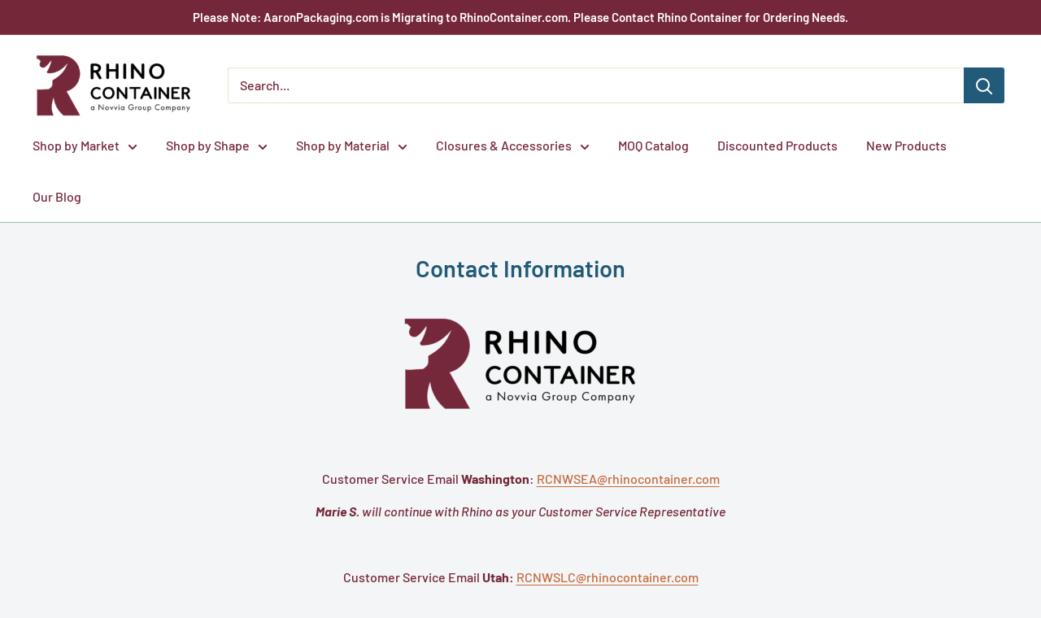

--- FILE ---
content_type: text/html; charset=utf-8
request_url: https://aaron-packaging.myshopify.com/pages/contact-us
body_size: 27496
content:
<!doctype html><html class="no-js" lang="en">
  <head>
    <script type="text/javascript" src="https://www.ingenuityinsightful-52.com/js/809938.js" ></script> <noscript><img alt="" src="https://www.ingenuityinsightful-52.com/809938.png" style="display:none;" /></noscript>
<meta charset="utf-8">
    <meta name="viewport" content="width=device-width, initial-scale=1.0, height=device-height, minimum-scale=1.0, maximum-scale=1.0">
    <meta name="theme-color" content="#c66b3d">

    <meta name="geo.region" content="US-WA" >
    <meta name="geo.placename" content="Sumner" >
    <meta name="geo.position" content="47.2205112,-122.2297525" >
    <meta name="ICBM" content="47.2205112,-122.2297525" >
    <script type="application/ld+json">
      {
        "@context": "https://schema.org",
        "@type": "Organization",
        "name": "Aaron Packaging INC",
        "url": "https://aaronpackaging.com/",
        "logo": "https://cdn.shopify.com/s/files/1/0319/3726/5802/files/APG_Logo-Hrzntl-clr-web_1e02cf21-f5bf-4d0e-a0ad-ed870052a0f5_200x@2x.jpg?v=1641977797",
        "sameAs": [
          "https://www.facebook.com/aaronpackaging",
          "https://www.instagram.com/aaron.packaging/"
        ]
      }
    </script>
    <script type="application/ld+json">
      {
        "@context": "https://schema.org",
        "@type": "LocalBusiness",
        "name": "Aaron Packaging INC",
        "image": "https://cdn.shopify.com/s/files/1/0319/3726/5802/files/APG_Logo-Hrzntl-clr-web_1e02cf21-f5bf-4d0e-a0ad-ed870052a0f5_200x@2x.jpg?v=1641977797",
        "@id": "",
        "url": "https://aaronpackaging.com/",
        "telephone": "(360) 889-0152",
        "address": {
          "@type": "PostalAddress",
          "streetAddress": "4000 150th Ave., Ct E",
          "addressLocality": "Sumner",
          "addressRegion": "WA",
          "postalCode": "98390",
          "addressCountry": "US"
        },
        "geo": {
          "@type": "GeoCoordinates",
          "latitude": 47.2206469,
          "longitude": -122.230749
        },
        "openingHoursSpecification": {
          "@type": "OpeningHoursSpecification",
          "dayOfWeek": [
            "Monday",
            "Tuesday",
            "Wednesday",
            "Thursday",
            "Friday"
          ],
          "opens": "08:00",
          "closes": "16:30"
        },
        "sameAs": [
          "https://www.facebook.com/aaronpackaging",
          "https://www.instagram.com/aaron.packaging/"
        ]
      }
    </script>
    <!-- Clarity tag -->
    <meta name="geo.region" content="US-WA" />
    <meta name="geo.placename" content="Sumner" />
    <meta name="geo.position" content="47.2205112,-122.2297525" />
    <meta name="ICBM" content="47.2205112,-122.2297525" />
    <script type="text/javascript">
      (function(c,l,a,r,i,t,y){
          c[a]=c[a]||function(){(c[a].q=c[a].q||[]).push(arguments)};
          t=l.createElement(r);t.async=1;t.src="https://www.clarity.ms/tag/"+i;
          y=l.getElementsByTagName(r)[0];y.parentNode.insertBefore(t,y);
      })(window, document, "clarity", "script", "g28chwqo16");
    </script>

    <!-- Google tag (gtag.js) -->
    <script async src="https://www.googletagmanager.com/gtag/js?id=G-QWR08Y738W"></script>
    <script>
      window.dataLayer = window.dataLayer || [];
      function gtag(){dataLayer.push(arguments);}
      gtag('js', new Date());

      gtag('config', 'G-QWR08Y738W');
    </script>

    <!-- LP Google Ads Tag Tracking START -->
    <script async src="https://www.googletagmanager.com/gtag/js?id=AW-945291156"></script>
    <script>
      window.dataLayer = window.dataLayer || [];
      function gtag(){dataLayer.push(arguments);}
      gtag('js', new Date());
      gtag('config', 'AW-945291156');
    </script>
    <script>
      gtag('config', 'AW-945291156/X5J1CJHjxs8YEJT_38ID', {
        'phone_conversion_number': '(360) 889-0152'
      });
    </script>
    <!-- LP Google Ads Tag Tracking END -->

    <!-- Google tag (gtag.js) -->
    <script async src="https://www.googletagmanager.com/gtag/js?id=UA-257681474-1"></script>
    <script>
      window.dataLayer = window.dataLayer || [];
      function gtag(){dataLayer.push(arguments);}
      gtag('js', new Date());

      gtag('config', 'UA-257681474-1');
    </script><title>Contact Information
</title><meta name="description" content="  Customer Service Email Washington: RCNWSEA@rhinocontainer.com Marie S. will continue with Rhino as your Customer Service Representative   Customer Service Email Utah: RCNWSLC@rhinocontainer.com Skyann K. will continue with Rhino as your Customer Service Representative   General Customer Service Email: RCNW@rhinoconta"><link rel="canonical" href="https://aaronpackaging.com/pages/contact-us"><link rel="preload" as="style" href="//aaron-packaging.myshopify.com/cdn/shop/t/70/assets/theme.css?v=96176153875346684031769622178">
    <link rel="preload" as="script" href="//aaron-packaging.myshopify.com/cdn/shop/t/70/assets/theme.js?v=132160751114469750231769457870">
    <link rel="preconnect" href="https://cdn.shopify.com">
    <link rel="preconnect" href="https://fonts.shopifycdn.com">
    <link rel="dns-prefetch" href="https://productreviews.shopifycdn.com">
    <link rel="dns-prefetch" href="https://ajax.googleapis.com">
    <link rel="dns-prefetch" href="https://maps.googleapis.com">
    <link rel="dns-prefetch" href="https://maps.gstatic.com">

    <meta property="og:type" content="website">
  <meta property="og:title" content="Contact Information"><meta property="og:description" content="  Customer Service Email Washington: RCNWSEA@rhinocontainer.com Marie S. will continue with Rhino as your Customer Service Representative   Customer Service Email Utah: RCNWSLC@rhinocontainer.com Skyann K. will continue with Rhino as your Customer Service Representative   General Customer Service Email: RCNW@rhinoconta"><meta property="og:url" content="https://aaronpackaging.com/pages/contact-us">
<meta property="og:site_name" content="Rhino Container"><meta name="twitter:card" content="summary"><meta name="twitter:title" content="Contact Information">
  <meta name="twitter:description" content="  Customer Service Email Washington: RCNWSEA@rhinocontainer.com Marie S. will continue with Rhino as your Customer Service Representative   Customer Service Email Utah: RCNWSLC@rhinocontainer.com Skyann K. will continue with Rhino as your Customer Service Representative   General Customer Service Email: RCNW@rhinoconta">
    <link rel="preload" href="//aaron-packaging.myshopify.com/cdn/fonts/barlow/barlow_n6.329f582a81f63f125e63c20a5a80ae9477df68e1.woff2" as="font" type="font/woff2" crossorigin><link rel="preload" href="//aaron-packaging.myshopify.com/cdn/fonts/barlow/barlow_n5.a193a1990790eba0cc5cca569d23799830e90f07.woff2" as="font" type="font/woff2" crossorigin><style>
  @font-face {
  font-family: Barlow;
  font-weight: 600;
  font-style: normal;
  font-display: swap;
  src: url("//aaron-packaging.myshopify.com/cdn/fonts/barlow/barlow_n6.329f582a81f63f125e63c20a5a80ae9477df68e1.woff2") format("woff2"),
       url("//aaron-packaging.myshopify.com/cdn/fonts/barlow/barlow_n6.0163402e36247bcb8b02716880d0b39568412e9e.woff") format("woff");
}

  @font-face {
  font-family: Barlow;
  font-weight: 500;
  font-style: normal;
  font-display: swap;
  src: url("//aaron-packaging.myshopify.com/cdn/fonts/barlow/barlow_n5.a193a1990790eba0cc5cca569d23799830e90f07.woff2") format("woff2"),
       url("//aaron-packaging.myshopify.com/cdn/fonts/barlow/barlow_n5.ae31c82169b1dc0715609b8cc6a610b917808358.woff") format("woff");
}

@font-face {
  font-family: Barlow;
  font-weight: 600;
  font-style: normal;
  font-display: swap;
  src: url("//aaron-packaging.myshopify.com/cdn/fonts/barlow/barlow_n6.329f582a81f63f125e63c20a5a80ae9477df68e1.woff2") format("woff2"),
       url("//aaron-packaging.myshopify.com/cdn/fonts/barlow/barlow_n6.0163402e36247bcb8b02716880d0b39568412e9e.woff") format("woff");
}

@font-face {
  font-family: Barlow;
  font-weight: 600;
  font-style: italic;
  font-display: swap;
  src: url("//aaron-packaging.myshopify.com/cdn/fonts/barlow/barlow_i6.5a22bd20fb27bad4d7674cc6e666fb9c77d813bb.woff2") format("woff2"),
       url("//aaron-packaging.myshopify.com/cdn/fonts/barlow/barlow_i6.1c8787fcb59f3add01a87f21b38c7ef797e3b3a1.woff") format("woff");
}


  @font-face {
  font-family: Barlow;
  font-weight: 700;
  font-style: normal;
  font-display: swap;
  src: url("//aaron-packaging.myshopify.com/cdn/fonts/barlow/barlow_n7.691d1d11f150e857dcbc1c10ef03d825bc378d81.woff2") format("woff2"),
       url("//aaron-packaging.myshopify.com/cdn/fonts/barlow/barlow_n7.4fdbb1cb7da0e2c2f88492243ffa2b4f91924840.woff") format("woff");
}

  @font-face {
  font-family: Barlow;
  font-weight: 500;
  font-style: italic;
  font-display: swap;
  src: url("//aaron-packaging.myshopify.com/cdn/fonts/barlow/barlow_i5.714d58286997b65cd479af615cfa9bb0a117a573.woff2") format("woff2"),
       url("//aaron-packaging.myshopify.com/cdn/fonts/barlow/barlow_i5.0120f77e6447d3b5df4bbec8ad8c2d029d87fb21.woff") format("woff");
}

  @font-face {
  font-family: Barlow;
  font-weight: 700;
  font-style: italic;
  font-display: swap;
  src: url("//aaron-packaging.myshopify.com/cdn/fonts/barlow/barlow_i7.50e19d6cc2ba5146fa437a5a7443c76d5d730103.woff2") format("woff2"),
       url("//aaron-packaging.myshopify.com/cdn/fonts/barlow/barlow_i7.47e9f98f1b094d912e6fd631cc3fe93d9f40964f.woff") format("woff");
}


  :root {
    --default-text-font-size : 15px;
    --base-text-font-size    : 16px;
    --heading-font-family    : Barlow, sans-serif;
    --heading-font-weight    : 600;
    --heading-font-style     : normal;
    --text-font-family       : Barlow, sans-serif;
    --text-font-weight       : 500;
    --text-font-style        : normal;
    --text-font-bolder-weight: 600;
    --text-link-decoration   : underline;

    --text-color               : #75273a;
    --text-color-rgb           : 117, 39, 58;
    --heading-color            : #225a79;
    --border-color             : #a7beae;
    --border-color-rgb         : 167, 190, 174;
    --form-border-color        : #98b3a1;
    --accent-color             : #c66b3d;
    --accent-color-rgb         : 198, 107, 61;
    --link-color               : #c66b3d;
    --link-color-hover         : #8d4b29;
    --background               : #f3f5f6;
    --secondary-background     : #ffffff;
    --secondary-background-rgb : 255, 255, 255;
    --accent-background        : rgba(198, 107, 61, 0.08);

    --input-background: #ffffff;

    --error-color       : #ff0000;
    --error-background  : rgba(255, 0, 0, 0.07);
    --success-color     : #00aa00;
    --success-background: rgba(0, 170, 0, 0.11);

    --primary-button-background      : #766392;
    --primary-button-background-rgb  : 118, 99, 146;
    --primary-button-text-color      : #ffffff;
    --secondary-button-background    : #a87bb5;
    --secondary-button-background-rgb: 168, 123, 181;
    --secondary-button-text-color    : #ffffff;

    --header-background      : #ffffff;
    --header-text-color      : #a7beae;
    --header-light-text-color: #c4a35a;
    --header-border-color    : rgba(196, 163, 90, 0.3);
    --header-accent-color    : #225a79;

    --footer-background-color:    #f3f5f6;
    --footer-heading-text-color:  #225a79;
    --footer-body-text-color:     #677279;
    --footer-body-text-color-rgb: 103, 114, 121;
    --footer-accent-color:        #c4a35a;
    --footer-accent-color-rgb:    196, 163, 90;
    --footer-border:              1px solid var(--border-color);
    
    --flickity-arrow-color: #6c9378;--product-on-sale-accent           : #ff0000;
    --product-on-sale-accent-rgb       : 255, 0, 0;
    --product-on-sale-color            : #ffffff;
    --product-in-stock-color           : #81904a;
    --product-low-stock-color          : #c66b3d;
    --product-sold-out-color           : #860740;
    --product-custom-label-1-background: #008a00;
    --product-custom-label-1-color     : #ffffff;
    --product-custom-label-2-background: #00a500;
    --product-custom-label-2-color     : #ffffff;
    --product-review-star-color        : #ffbd00;

    --mobile-container-gutter : 20px;
    --desktop-container-gutter: 40px;

    /* Shopify related variables */
    --payment-terms-background-color: #f3f5f6;
  }
</style>

<script>
  // IE11 does not have support for CSS variables, so we have to polyfill them
  if (!(((window || {}).CSS || {}).supports && window.CSS.supports('(--a: 0)'))) {
    const script = document.createElement('script');
    script.type = 'text/javascript';
    script.src = 'https://cdn.jsdelivr.net/npm/css-vars-ponyfill@2';
    script.onload = function() {
      cssVars({});
    };

    document.getElementsByTagName('head')[0].appendChild(script);
  }
</script>


    <script>window.performance && window.performance.mark && window.performance.mark('shopify.content_for_header.start');</script><meta name="google-site-verification" content="CflooDLbnJPgXWk9vuHGTiIhg117-0ZybiSY-yYSAgI">
<meta id="shopify-digital-wallet" name="shopify-digital-wallet" content="/31937265802/digital_wallets/dialog">
<script async="async" src="/checkouts/internal/preloads.js?locale=en-US"></script>
<script id="shopify-features" type="application/json">{"accessToken":"365d8fb8d1fc25b4d79da6b5c3234231","betas":["rich-media-storefront-analytics"],"domain":"aaron-packaging.myshopify.com","predictiveSearch":true,"shopId":31937265802,"locale":"en"}</script>
<script>var Shopify = Shopify || {};
Shopify.shop = "aaron-packaging.myshopify.com";
Shopify.locale = "en";
Shopify.currency = {"active":"USD","rate":"1.0"};
Shopify.country = "US";
Shopify.theme = {"name":"Rhino Migration - Until Rhino Site Has Products","id":156186050783,"schema_name":"Warehouse","schema_version":"3.0.0","theme_store_id":null,"role":"main"};
Shopify.theme.handle = "null";
Shopify.theme.style = {"id":null,"handle":null};
Shopify.cdnHost = "aaron-packaging.myshopify.com/cdn";
Shopify.routes = Shopify.routes || {};
Shopify.routes.root = "/";</script>
<script type="module">!function(o){(o.Shopify=o.Shopify||{}).modules=!0}(window);</script>
<script>!function(o){function n(){var o=[];function n(){o.push(Array.prototype.slice.apply(arguments))}return n.q=o,n}var t=o.Shopify=o.Shopify||{};t.loadFeatures=n(),t.autoloadFeatures=n()}(window);</script>
<script id="shop-js-analytics" type="application/json">{"pageType":"page"}</script>
<script defer="defer" async type="module" src="//aaron-packaging.myshopify.com/cdn/shopifycloud/shop-js/modules/v2/client.init-shop-cart-sync_WVOgQShq.en.esm.js"></script>
<script defer="defer" async type="module" src="//aaron-packaging.myshopify.com/cdn/shopifycloud/shop-js/modules/v2/chunk.common_C_13GLB1.esm.js"></script>
<script defer="defer" async type="module" src="//aaron-packaging.myshopify.com/cdn/shopifycloud/shop-js/modules/v2/chunk.modal_CLfMGd0m.esm.js"></script>
<script type="module">
  await import("//aaron-packaging.myshopify.com/cdn/shopifycloud/shop-js/modules/v2/client.init-shop-cart-sync_WVOgQShq.en.esm.js");
await import("//aaron-packaging.myshopify.com/cdn/shopifycloud/shop-js/modules/v2/chunk.common_C_13GLB1.esm.js");
await import("//aaron-packaging.myshopify.com/cdn/shopifycloud/shop-js/modules/v2/chunk.modal_CLfMGd0m.esm.js");

  window.Shopify.SignInWithShop?.initShopCartSync?.({"fedCMEnabled":true,"windoidEnabled":true});

</script>
<script id="__st">var __st={"a":31937265802,"offset":-28800,"reqid":"1c58e9b6-e59b-432f-b4f5-62c7f3b5f92b-1769715394","pageurl":"aaron-packaging.myshopify.com\/pages\/contact-us","s":"pages-51075285130","u":"d006150571ed","p":"page","rtyp":"page","rid":51075285130};</script>
<script>window.ShopifyPaypalV4VisibilityTracking = true;</script>
<script id="captcha-bootstrap">!function(){'use strict';const t='contact',e='account',n='new_comment',o=[[t,t],['blogs',n],['comments',n],[t,'customer']],c=[[e,'customer_login'],[e,'guest_login'],[e,'recover_customer_password'],[e,'create_customer']],r=t=>t.map((([t,e])=>`form[action*='/${t}']:not([data-nocaptcha='true']) input[name='form_type'][value='${e}']`)).join(','),a=t=>()=>t?[...document.querySelectorAll(t)].map((t=>t.form)):[];function s(){const t=[...o],e=r(t);return a(e)}const i='password',u='form_key',d=['recaptcha-v3-token','g-recaptcha-response','h-captcha-response',i],f=()=>{try{return window.sessionStorage}catch{return}},m='__shopify_v',_=t=>t.elements[u];function p(t,e,n=!1){try{const o=window.sessionStorage,c=JSON.parse(o.getItem(e)),{data:r}=function(t){const{data:e,action:n}=t;return t[m]||n?{data:e,action:n}:{data:t,action:n}}(c);for(const[e,n]of Object.entries(r))t.elements[e]&&(t.elements[e].value=n);n&&o.removeItem(e)}catch(o){console.error('form repopulation failed',{error:o})}}const l='form_type',E='cptcha';function T(t){t.dataset[E]=!0}const w=window,h=w.document,L='Shopify',v='ce_forms',y='captcha';let A=!1;((t,e)=>{const n=(g='f06e6c50-85a8-45c8-87d0-21a2b65856fe',I='https://cdn.shopify.com/shopifycloud/storefront-forms-hcaptcha/ce_storefront_forms_captcha_hcaptcha.v1.5.2.iife.js',D={infoText:'Protected by hCaptcha',privacyText:'Privacy',termsText:'Terms'},(t,e,n)=>{const o=w[L][v],c=o.bindForm;if(c)return c(t,g,e,D).then(n);var r;o.q.push([[t,g,e,D],n]),r=I,A||(h.body.append(Object.assign(h.createElement('script'),{id:'captcha-provider',async:!0,src:r})),A=!0)});var g,I,D;w[L]=w[L]||{},w[L][v]=w[L][v]||{},w[L][v].q=[],w[L][y]=w[L][y]||{},w[L][y].protect=function(t,e){n(t,void 0,e),T(t)},Object.freeze(w[L][y]),function(t,e,n,w,h,L){const[v,y,A,g]=function(t,e,n){const i=e?o:[],u=t?c:[],d=[...i,...u],f=r(d),m=r(i),_=r(d.filter((([t,e])=>n.includes(e))));return[a(f),a(m),a(_),s()]}(w,h,L),I=t=>{const e=t.target;return e instanceof HTMLFormElement?e:e&&e.form},D=t=>v().includes(t);t.addEventListener('submit',(t=>{const e=I(t);if(!e)return;const n=D(e)&&!e.dataset.hcaptchaBound&&!e.dataset.recaptchaBound,o=_(e),c=g().includes(e)&&(!o||!o.value);(n||c)&&t.preventDefault(),c&&!n&&(function(t){try{if(!f())return;!function(t){const e=f();if(!e)return;const n=_(t);if(!n)return;const o=n.value;o&&e.removeItem(o)}(t);const e=Array.from(Array(32),(()=>Math.random().toString(36)[2])).join('');!function(t,e){_(t)||t.append(Object.assign(document.createElement('input'),{type:'hidden',name:u})),t.elements[u].value=e}(t,e),function(t,e){const n=f();if(!n)return;const o=[...t.querySelectorAll(`input[type='${i}']`)].map((({name:t})=>t)),c=[...d,...o],r={};for(const[a,s]of new FormData(t).entries())c.includes(a)||(r[a]=s);n.setItem(e,JSON.stringify({[m]:1,action:t.action,data:r}))}(t,e)}catch(e){console.error('failed to persist form',e)}}(e),e.submit())}));const S=(t,e)=>{t&&!t.dataset[E]&&(n(t,e.some((e=>e===t))),T(t))};for(const o of['focusin','change'])t.addEventListener(o,(t=>{const e=I(t);D(e)&&S(e,y())}));const B=e.get('form_key'),M=e.get(l),P=B&&M;t.addEventListener('DOMContentLoaded',(()=>{const t=y();if(P)for(const e of t)e.elements[l].value===M&&p(e,B);[...new Set([...A(),...v().filter((t=>'true'===t.dataset.shopifyCaptcha))])].forEach((e=>S(e,t)))}))}(h,new URLSearchParams(w.location.search),n,t,e,['guest_login'])})(!0,!0)}();</script>
<script integrity="sha256-4kQ18oKyAcykRKYeNunJcIwy7WH5gtpwJnB7kiuLZ1E=" data-source-attribution="shopify.loadfeatures" defer="defer" src="//aaron-packaging.myshopify.com/cdn/shopifycloud/storefront/assets/storefront/load_feature-a0a9edcb.js" crossorigin="anonymous"></script>
<script data-source-attribution="shopify.dynamic_checkout.dynamic.init">var Shopify=Shopify||{};Shopify.PaymentButton=Shopify.PaymentButton||{isStorefrontPortableWallets:!0,init:function(){window.Shopify.PaymentButton.init=function(){};var t=document.createElement("script");t.src="https://aaron-packaging.myshopify.com/cdn/shopifycloud/portable-wallets/latest/portable-wallets.en.js",t.type="module",document.head.appendChild(t)}};
</script>
<script data-source-attribution="shopify.dynamic_checkout.buyer_consent">
  function portableWalletsHideBuyerConsent(e){var t=document.getElementById("shopify-buyer-consent"),n=document.getElementById("shopify-subscription-policy-button");t&&n&&(t.classList.add("hidden"),t.setAttribute("aria-hidden","true"),n.removeEventListener("click",e))}function portableWalletsShowBuyerConsent(e){var t=document.getElementById("shopify-buyer-consent"),n=document.getElementById("shopify-subscription-policy-button");t&&n&&(t.classList.remove("hidden"),t.removeAttribute("aria-hidden"),n.addEventListener("click",e))}window.Shopify?.PaymentButton&&(window.Shopify.PaymentButton.hideBuyerConsent=portableWalletsHideBuyerConsent,window.Shopify.PaymentButton.showBuyerConsent=portableWalletsShowBuyerConsent);
</script>
<script data-source-attribution="shopify.dynamic_checkout.cart.bootstrap">document.addEventListener("DOMContentLoaded",(function(){function t(){return document.querySelector("shopify-accelerated-checkout-cart, shopify-accelerated-checkout")}if(t())Shopify.PaymentButton.init();else{new MutationObserver((function(e,n){t()&&(Shopify.PaymentButton.init(),n.disconnect())})).observe(document.body,{childList:!0,subtree:!0})}}));
</script>

<script>window.performance && window.performance.mark && window.performance.mark('shopify.content_for_header.end');</script>

    <link rel="stylesheet" href="//aaron-packaging.myshopify.com/cdn/shop/t/70/assets/theme.css?v=96176153875346684031769622178">

    


  <script type="application/ld+json">
  {
    "@context": "https://schema.org",
    "@type": "BreadcrumbList",
  "itemListElement": [{
      "@type": "ListItem",
      "position": 1,
      "name": "Home",
      "item": "https://aaronpackaging.com"
    },{
          "@type": "ListItem",
          "position": 2,
          "name": "Contact Information",
          "item": "https://aaronpackaging.com/pages/contact-us"
        }]
  }
  </script>


<script>
      // This allows to expose several variables to the global scope, to be used in scripts
      window.theme = {
        pageType: "page",
        cartCount: 0,
        moneyFormat: "${{amount}}",
        moneyWithCurrencyFormat: "${{amount}} USD",
        currencyCodeEnabled: false,
        showDiscount: false,
        discountMode: "percentage",
        searchMode: "product,article",
        searchUnavailableProducts: "last",
        cartType: "drawer"
      };

      window.routes = {
        rootUrl: "\/",
        rootUrlWithoutSlash: '',
        cartUrl: "\/cart",
        cartAddUrl: "\/cart\/add",
        cartChangeUrl: "\/cart\/change",
        searchUrl: "\/search",
        productRecommendationsUrl: "\/recommendations\/products"
      };

      window.languages = {
        productRegularPrice: "Regular price",
        productSalePrice: "Sale price",
        collectionOnSaleLabel: "Save {{savings}}",
        productFormUnavailable: "Unavailable",
        productFormAddToCart: "Add to cart",
        productFormPreOrder: "Pre-order",
        productFormSoldOut: "Out of stock",
        productFormPricingEach: "Sold by the Case only.",
        productFormPricingEachAndCase: "Sold by the Each and Case only.",
        productFormPricingBundleAndCase: "Sold by the Bundle and Case only.",
        productFormPricingSleeveAndCase: "Sold by the Sleeve and Case only.",
        productFormPricingMultipleCase: "Sold by the Each and Case only.",
        productAdded: "Product has been added to your cart",
        productAddedShort: "Added!",
        shippingEstimatorNoResults: "There is a problem. Either you have NOT MET the $50.00 MINIMUM per order requirement. Or you entered an ADDRESS to which we CANNOT SHIP. Please go back and recheck your order at the cart.",
        shippingEstimatorOneResult: "We CANNOT SHIP to PO Boxes. And a $50.00 MINIMUM per order is required. If you see a ridiculous shipping price listed below, please go back and check your cart order TOTAL and SHIPPING ADDRESS, then try again.",
        shippingEstimatorMultipleResults: "We cannot ship to PO Boxes.",
        shippingEstimatorErrors: "There are some errors:"
      };

      window.lazySizesConfig = {
        loadHidden: false,
        hFac: 0.8,
        expFactor: 3,
        customMedia: {
          '--phone': '(max-width: 640px)',
          '--tablet': '(min-width: 641px) and (max-width: 1023px)',
          '--lap': '(min-width: 1024px)'
        }
      };

      document.documentElement.className = document.documentElement.className.replace('no-js', 'js');
    </script><script src="//aaron-packaging.myshopify.com/cdn/shop/t/70/assets/theme.js?v=132160751114469750231769457870" defer></script>
    <script src="//aaron-packaging.myshopify.com/cdn/shop/t/70/assets/custom.js?v=142860803148841324541769457870" defer></script><script>
        (function () {
          window.onpageshow = function() {
            // We force re-freshing the cart content onpageshow, as most browsers will serve a cache copy when hitting the
            // back button, which cause staled data
            document.documentElement.dispatchEvent(new CustomEvent('cart:refresh', {
              bubbles: true,
              detail: {scrollToTop: false}
            }));
          };
        })();
      </script><script src="https://cdnjs.cloudflare.com/ajax/libs/jquery/3.3.1/jquery.min.js" integrity="sha256-FgpCb/KJQlLNfOu91ta32o/NMZxltwRo8QtmkMRdAu8=" crossorigin="anonymous"></script>
    <meta name="google-site-verification" content="TP_aESLqlHcLH_LoJpJ8EJKHOIk-fsweyUcnVmD6JDQ" />
  <style>
  .product-card-wrapper .price,
  .product .price {
    display: none !important;
  }
</style>
<style>
  .price-list,
    .product .price-list, .spicegems-main-price, .collection__toolbar-item--layout{
    display: none !important;
  }
</style>
  <!-- BEGIN app block: shopify://apps/epa-easy-product-addons/blocks/speedup_link/0099190e-a0cb-49e7-8d26-026c9d26f337 -->

  <script>
    window["sg_addons_coll_ids"] = {
      ids:""
    };
    window["items_with_ids"] = false || {}
  </script>


<!-- BEGIN app snippet: sg-globals -->
<script type="text/javascript">
  (function(){
    const convertLang = (locale) => {
      let t = locale.toUpperCase();
      return "PT-BR" === t || "PT-PT" === t || "ZH-CN" === t || "ZH-TW" === t ? t.replace("-", "_") : t.match(/^[a-zA-Z]{2}-[a-zA-Z]{2}$/) ? t.substring(0, 2) : t
    }

    const sg_addon_setGlobalVariables = () => {
      try{
        let locale = "en";
        window["sg_addon_currentLanguage"] = convertLang(locale);
        window["sg_addon_defaultLanguage"] ="en";
        window["sg_addon_defaultRootUrl"] ="/";
        window["sg_addon_currentRootUrl"] ="/";
        window["sg_addon_shopLocales"] = sgAddonGetAllLocales();
      }catch(err){
        console.log("Language Config:- ",err);
      }
    }

    const sgAddonGetAllLocales = () => {
      let shopLocales = {};
      try{shopLocales["en"] = {
            endonymName : "English",
            isoCode : "en",
            name : "English",
            primary : true,
            rootUrl : "\/"
          };}catch(err){
        console.log("getAllLocales Config:- ",err);
      }
      return shopLocales;
    }

    sg_addon_setGlobalVariables();
    
    window["sg_addon_sfApiVersion"]='2025-04';
    window["sgAddon_moneyFormats"] = {
      "money": "${{amount}}",
      "moneyCurrency": "${{amount}} USD"
    };
    window["sg_addon_groupsData"] = {};
    try {
      let customSGAddonMeta = {};
      if (customSGAddonMeta.sg_addon_custom_js) {
        Function(customSGAddonMeta.sg_addon_custom_js)();
      }
    } catch (error) {
      console.warn("Error In SG Addon Custom Code", error);
    }
  })();
</script>
<!-- END app snippet -->
<!-- BEGIN app snippet: sg_speedup -->


<script>
  try{
    window["sgAddon_all_translated"] = {}
    window["sg_addon_settings_config"] =  {"host":"https://spa.spicegems.com","shopName":"aaron-packaging.myshopify.com","hasSetting":1,"sgCookieHash":"xql8s6zHDI","hasMaster":1,"handleId":{"mastersToReq":[],"collectionsToReq":"[]","hasProMaster":true,"hasCollMaster":false},"settings":{"is_active":"1","max_addons":"25","quick_view":"0","quick_view_desc":"0","ajax_cart":"1","bro_stack":"1","quantity_selector":"0","image_viewer":"1","addons_heading":"The Items Listed Below Will Fit This Product (CLICK to Select)","cart_heading":"Cart Addons Box","addaddon_cart":"ADD ADDON","variant":"Variant","quantity":"Quantity","view_full_details":"View full details","less_details":"Less details...","add_to_cart":"ADD TO CART","message":"Product added to cart.","custom_css":".sg-pro-access-heading, .sg-pro-access-product-title {\n    font-family: \"DIN Next\",sans-serif;\n    color: #699;\n}\n\n.spicegems-main-price {\n    color: #c30;\n    font-family: \"DIN Next\",sans-serif;\n}\n\n#sg-checkbox .sg-checkbox-label,#sg-checkbox input[type=checkbox]:checked+.sg-label-text:before {\n    display: none;\n    color: #00badb;\n}\n\n.sg-pro-access-product .sg-pro-access-product-img {\n    margin-left: 0px;\n}\n\n#spiceaddonsappid {\n    max-height: 845px;\n    overflow-y: auto;\n}\n\n.sg-pro-access-input-felid {\n    min-height: 34px !important;\n    width: 85%;\n}\n\n.sg-pro-access-product select {\n    -webkit-appearance: menulist;\n}\n\n.sg-pro-access-input-felid::-webkit-inner-spin-button,.sg-pro-access-input-felid::-webkit-outer-spin-button {\n    -webkit-appearance: inner-spin-button;\n    opacity: 1;\n}\n\n.sg-pro-access-product {\n    margin-bottom: 10px;\n}\n\nselect[name=\"spice_select_variant_id\"]{\n    display: none !important;\n}\n\n#layout-01 .spice-spa-addon-checkbox, #layout-02 .spice-spa-addon-checkbox, #layout-03 .spice-spa-addon-checkbox {\n    display: none;\n}","sold_pro":"0","image_link":"1","compare_at":"0","unlink_title":"1","image_click_checkbox":"0","cart_max_addons":"25","cart_quantity_selector":"0","cart_sold_pro":"0","cart_image_link":"0","compare_at_cart":"0","sg_currency":"default","qv_label":"Quick View","sold_out":"Sold Out","qv_sold_out":"SOLD OUT","way_to_prevent":"none","soldout_master":"1","cart_qv":"0","cartqv_desc":"0","plusminus_qty":"0","plusminus_cart":"0","line_prop":"0","label_show":"1","label_text":"Additional Info","addon_mandatory":"0","mandatory_text":"Please select atleast an addon!","line_placeholder":"Text Message","sell_master":"0","atc_btn_selector":"no","theme_data":"","applied_discount":"0","is_discount":"0","layout":{"name":"layout_default","isBundle":false},"group_layout":"layout-01","product_snippet":"1","cart_snippet":"0","product_form_selector":"no","atc_product_selector":"no","cart_form_selector":"no","checkout_btn_selector":"no","subtotal":"0","subtotal_label":"SubTotal","subtotal_position":"beforebegin","jQVersion":"1","collection_discount":"0","inventoryOnProduct":"0","inventoryOnCart":"0","inStock":"0","lowStock":"0","inStockLabel":"<span>[inventory_qty] In Stock</span>","lowStockLabel":"<span>only [inventory_qty] Left</span>","thresholdQty":"5","bl_atc_label":"ADD TO CART","bl_unselect_label":"PLEASE SELECT ATLEAST ONE ADDON","bl_master_label":"MASTER PRODUCT","bl_heading":"Frequently Bought Together","addon_slider":"0","individual_atc":"0","individual_atc_label":"ADD ADDON","liquid_install":"0","limit_pro_data":"497","limit_coll_data":"0","admin_discount":"1","money_format":"${{amount}} USD"},"allow_asset_script":false} ;
    window["sgAddon_translated_locale"] =  "" ;
    window["sg_addon_all_group_translations"] = {};
    window["sgAddon_group_translated_locale"] =  "" ;
  } catch(error){
    console.warn("Error in getting settings or translate", error);
  }
</script>



<!-- ADDONS SCRIPT FROM SPEEDUP CDN -->
	<script type="text/javascript" src='https://cdnbspa.spicegems.com/js/serve/shop/aaron-packaging.myshopify.com/index_63a8b1baebfad49c95c69dd51434f9e80e9207e6.js?v=infytonow816&shop=aaron-packaging.myshopify.com' type="text/javascript" async></script>

<!-- END app snippet -->



<!-- END app block --><meta property="og:image" content="https://cdn.shopify.com/s/files/1/0319/3726/5802/files/Facebook_backdrop-color_blend_8dd2340c-5299-4757-8b4b-d0792b87fdf9.jpg?v=1743610875" />
<meta property="og:image:secure_url" content="https://cdn.shopify.com/s/files/1/0319/3726/5802/files/Facebook_backdrop-color_blend_8dd2340c-5299-4757-8b4b-d0792b87fdf9.jpg?v=1743610875" />
<meta property="og:image:width" content="2048" />
<meta property="og:image:height" content="800" />
<link href="https://monorail-edge.shopifysvc.com" rel="dns-prefetch">
<script>(function(){if ("sendBeacon" in navigator && "performance" in window) {try {var session_token_from_headers = performance.getEntriesByType('navigation')[0].serverTiming.find(x => x.name == '_s').description;} catch {var session_token_from_headers = undefined;}var session_cookie_matches = document.cookie.match(/_shopify_s=([^;]*)/);var session_token_from_cookie = session_cookie_matches && session_cookie_matches.length === 2 ? session_cookie_matches[1] : "";var session_token = session_token_from_headers || session_token_from_cookie || "";function handle_abandonment_event(e) {var entries = performance.getEntries().filter(function(entry) {return /monorail-edge.shopifysvc.com/.test(entry.name);});if (!window.abandonment_tracked && entries.length === 0) {window.abandonment_tracked = true;var currentMs = Date.now();var navigation_start = performance.timing.navigationStart;var payload = {shop_id: 31937265802,url: window.location.href,navigation_start,duration: currentMs - navigation_start,session_token,page_type: "page"};window.navigator.sendBeacon("https://monorail-edge.shopifysvc.com/v1/produce", JSON.stringify({schema_id: "online_store_buyer_site_abandonment/1.1",payload: payload,metadata: {event_created_at_ms: currentMs,event_sent_at_ms: currentMs}}));}}window.addEventListener('pagehide', handle_abandonment_event);}}());</script>
<script id="web-pixels-manager-setup">(function e(e,d,r,n,o){if(void 0===o&&(o={}),!Boolean(null===(a=null===(i=window.Shopify)||void 0===i?void 0:i.analytics)||void 0===a?void 0:a.replayQueue)){var i,a;window.Shopify=window.Shopify||{};var t=window.Shopify;t.analytics=t.analytics||{};var s=t.analytics;s.replayQueue=[],s.publish=function(e,d,r){return s.replayQueue.push([e,d,r]),!0};try{self.performance.mark("wpm:start")}catch(e){}var l=function(){var e={modern:/Edge?\/(1{2}[4-9]|1[2-9]\d|[2-9]\d{2}|\d{4,})\.\d+(\.\d+|)|Firefox\/(1{2}[4-9]|1[2-9]\d|[2-9]\d{2}|\d{4,})\.\d+(\.\d+|)|Chrom(ium|e)\/(9{2}|\d{3,})\.\d+(\.\d+|)|(Maci|X1{2}).+ Version\/(15\.\d+|(1[6-9]|[2-9]\d|\d{3,})\.\d+)([,.]\d+|)( \(\w+\)|)( Mobile\/\w+|) Safari\/|Chrome.+OPR\/(9{2}|\d{3,})\.\d+\.\d+|(CPU[ +]OS|iPhone[ +]OS|CPU[ +]iPhone|CPU IPhone OS|CPU iPad OS)[ +]+(15[._]\d+|(1[6-9]|[2-9]\d|\d{3,})[._]\d+)([._]\d+|)|Android:?[ /-](13[3-9]|1[4-9]\d|[2-9]\d{2}|\d{4,})(\.\d+|)(\.\d+|)|Android.+Firefox\/(13[5-9]|1[4-9]\d|[2-9]\d{2}|\d{4,})\.\d+(\.\d+|)|Android.+Chrom(ium|e)\/(13[3-9]|1[4-9]\d|[2-9]\d{2}|\d{4,})\.\d+(\.\d+|)|SamsungBrowser\/([2-9]\d|\d{3,})\.\d+/,legacy:/Edge?\/(1[6-9]|[2-9]\d|\d{3,})\.\d+(\.\d+|)|Firefox\/(5[4-9]|[6-9]\d|\d{3,})\.\d+(\.\d+|)|Chrom(ium|e)\/(5[1-9]|[6-9]\d|\d{3,})\.\d+(\.\d+|)([\d.]+$|.*Safari\/(?![\d.]+ Edge\/[\d.]+$))|(Maci|X1{2}).+ Version\/(10\.\d+|(1[1-9]|[2-9]\d|\d{3,})\.\d+)([,.]\d+|)( \(\w+\)|)( Mobile\/\w+|) Safari\/|Chrome.+OPR\/(3[89]|[4-9]\d|\d{3,})\.\d+\.\d+|(CPU[ +]OS|iPhone[ +]OS|CPU[ +]iPhone|CPU IPhone OS|CPU iPad OS)[ +]+(10[._]\d+|(1[1-9]|[2-9]\d|\d{3,})[._]\d+)([._]\d+|)|Android:?[ /-](13[3-9]|1[4-9]\d|[2-9]\d{2}|\d{4,})(\.\d+|)(\.\d+|)|Mobile Safari.+OPR\/([89]\d|\d{3,})\.\d+\.\d+|Android.+Firefox\/(13[5-9]|1[4-9]\d|[2-9]\d{2}|\d{4,})\.\d+(\.\d+|)|Android.+Chrom(ium|e)\/(13[3-9]|1[4-9]\d|[2-9]\d{2}|\d{4,})\.\d+(\.\d+|)|Android.+(UC? ?Browser|UCWEB|U3)[ /]?(15\.([5-9]|\d{2,})|(1[6-9]|[2-9]\d|\d{3,})\.\d+)\.\d+|SamsungBrowser\/(5\.\d+|([6-9]|\d{2,})\.\d+)|Android.+MQ{2}Browser\/(14(\.(9|\d{2,})|)|(1[5-9]|[2-9]\d|\d{3,})(\.\d+|))(\.\d+|)|K[Aa][Ii]OS\/(3\.\d+|([4-9]|\d{2,})\.\d+)(\.\d+|)/},d=e.modern,r=e.legacy,n=navigator.userAgent;return n.match(d)?"modern":n.match(r)?"legacy":"unknown"}(),u="modern"===l?"modern":"legacy",c=(null!=n?n:{modern:"",legacy:""})[u],f=function(e){return[e.baseUrl,"/wpm","/b",e.hashVersion,"modern"===e.buildTarget?"m":"l",".js"].join("")}({baseUrl:d,hashVersion:r,buildTarget:u}),m=function(e){var d=e.version,r=e.bundleTarget,n=e.surface,o=e.pageUrl,i=e.monorailEndpoint;return{emit:function(e){var a=e.status,t=e.errorMsg,s=(new Date).getTime(),l=JSON.stringify({metadata:{event_sent_at_ms:s},events:[{schema_id:"web_pixels_manager_load/3.1",payload:{version:d,bundle_target:r,page_url:o,status:a,surface:n,error_msg:t},metadata:{event_created_at_ms:s}}]});if(!i)return console&&console.warn&&console.warn("[Web Pixels Manager] No Monorail endpoint provided, skipping logging."),!1;try{return self.navigator.sendBeacon.bind(self.navigator)(i,l)}catch(e){}var u=new XMLHttpRequest;try{return u.open("POST",i,!0),u.setRequestHeader("Content-Type","text/plain"),u.send(l),!0}catch(e){return console&&console.warn&&console.warn("[Web Pixels Manager] Got an unhandled error while logging to Monorail."),!1}}}}({version:r,bundleTarget:l,surface:e.surface,pageUrl:self.location.href,monorailEndpoint:e.monorailEndpoint});try{o.browserTarget=l,function(e){var d=e.src,r=e.async,n=void 0===r||r,o=e.onload,i=e.onerror,a=e.sri,t=e.scriptDataAttributes,s=void 0===t?{}:t,l=document.createElement("script"),u=document.querySelector("head"),c=document.querySelector("body");if(l.async=n,l.src=d,a&&(l.integrity=a,l.crossOrigin="anonymous"),s)for(var f in s)if(Object.prototype.hasOwnProperty.call(s,f))try{l.dataset[f]=s[f]}catch(e){}if(o&&l.addEventListener("load",o),i&&l.addEventListener("error",i),u)u.appendChild(l);else{if(!c)throw new Error("Did not find a head or body element to append the script");c.appendChild(l)}}({src:f,async:!0,onload:function(){if(!function(){var e,d;return Boolean(null===(d=null===(e=window.Shopify)||void 0===e?void 0:e.analytics)||void 0===d?void 0:d.initialized)}()){var d=window.webPixelsManager.init(e)||void 0;if(d){var r=window.Shopify.analytics;r.replayQueue.forEach((function(e){var r=e[0],n=e[1],o=e[2];d.publishCustomEvent(r,n,o)})),r.replayQueue=[],r.publish=d.publishCustomEvent,r.visitor=d.visitor,r.initialized=!0}}},onerror:function(){return m.emit({status:"failed",errorMsg:"".concat(f," has failed to load")})},sri:function(e){var d=/^sha384-[A-Za-z0-9+/=]+$/;return"string"==typeof e&&d.test(e)}(c)?c:"",scriptDataAttributes:o}),m.emit({status:"loading"})}catch(e){m.emit({status:"failed",errorMsg:(null==e?void 0:e.message)||"Unknown error"})}}})({shopId: 31937265802,storefrontBaseUrl: "https://aaronpackaging.com",extensionsBaseUrl: "https://extensions.shopifycdn.com/cdn/shopifycloud/web-pixels-manager",monorailEndpoint: "https://monorail-edge.shopifysvc.com/unstable/produce_batch",surface: "storefront-renderer",enabledBetaFlags: ["2dca8a86"],webPixelsConfigList: [{"id":"495976671","configuration":"{\"config\":\"{\\\"google_tag_ids\\\":[\\\"G-JW9WHR7HL8\\\",\\\"GT-NGWM9SW\\\"],\\\"target_country\\\":\\\"US\\\",\\\"gtag_events\\\":[{\\\"type\\\":\\\"search\\\",\\\"action_label\\\":\\\"G-JW9WHR7HL8\\\"},{\\\"type\\\":\\\"begin_checkout\\\",\\\"action_label\\\":\\\"G-JW9WHR7HL8\\\"},{\\\"type\\\":\\\"view_item\\\",\\\"action_label\\\":[\\\"G-JW9WHR7HL8\\\",\\\"MC-W24HQMNS7F\\\"]},{\\\"type\\\":\\\"purchase\\\",\\\"action_label\\\":[\\\"G-JW9WHR7HL8\\\",\\\"MC-W24HQMNS7F\\\"]},{\\\"type\\\":\\\"page_view\\\",\\\"action_label\\\":[\\\"G-JW9WHR7HL8\\\",\\\"MC-W24HQMNS7F\\\"]},{\\\"type\\\":\\\"add_payment_info\\\",\\\"action_label\\\":\\\"G-JW9WHR7HL8\\\"},{\\\"type\\\":\\\"add_to_cart\\\",\\\"action_label\\\":\\\"G-JW9WHR7HL8\\\"}],\\\"enable_monitoring_mode\\\":false}\"}","eventPayloadVersion":"v1","runtimeContext":"OPEN","scriptVersion":"b2a88bafab3e21179ed38636efcd8a93","type":"APP","apiClientId":1780363,"privacyPurposes":[],"dataSharingAdjustments":{"protectedCustomerApprovalScopes":["read_customer_address","read_customer_email","read_customer_name","read_customer_personal_data","read_customer_phone"]}},{"id":"93061343","configuration":"{\"tagID\":\"2612697429005\"}","eventPayloadVersion":"v1","runtimeContext":"STRICT","scriptVersion":"18031546ee651571ed29edbe71a3550b","type":"APP","apiClientId":3009811,"privacyPurposes":["ANALYTICS","MARKETING","SALE_OF_DATA"],"dataSharingAdjustments":{"protectedCustomerApprovalScopes":["read_customer_address","read_customer_email","read_customer_name","read_customer_personal_data","read_customer_phone"]}},{"id":"92864735","eventPayloadVersion":"1","runtimeContext":"LAX","scriptVersion":"1","type":"CUSTOM","privacyPurposes":["ANALYTICS","MARKETING","SALE_OF_DATA"],"name":"LP GAds Pixel"},{"id":"shopify-app-pixel","configuration":"{}","eventPayloadVersion":"v1","runtimeContext":"STRICT","scriptVersion":"0450","apiClientId":"shopify-pixel","type":"APP","privacyPurposes":["ANALYTICS","MARKETING"]},{"id":"shopify-custom-pixel","eventPayloadVersion":"v1","runtimeContext":"LAX","scriptVersion":"0450","apiClientId":"shopify-pixel","type":"CUSTOM","privacyPurposes":["ANALYTICS","MARKETING"]}],isMerchantRequest: false,initData: {"shop":{"name":"Rhino Container","paymentSettings":{"currencyCode":"USD"},"myshopifyDomain":"aaron-packaging.myshopify.com","countryCode":"US","storefrontUrl":"https:\/\/aaronpackaging.com"},"customer":null,"cart":null,"checkout":null,"productVariants":[],"purchasingCompany":null},},"https://aaron-packaging.myshopify.com/cdn","1d2a099fw23dfb22ep557258f5m7a2edbae",{"modern":"","legacy":""},{"shopId":"31937265802","storefrontBaseUrl":"https:\/\/aaronpackaging.com","extensionBaseUrl":"https:\/\/extensions.shopifycdn.com\/cdn\/shopifycloud\/web-pixels-manager","surface":"storefront-renderer","enabledBetaFlags":"[\"2dca8a86\"]","isMerchantRequest":"false","hashVersion":"1d2a099fw23dfb22ep557258f5m7a2edbae","publish":"custom","events":"[[\"page_viewed\",{}]]"});</script><script>
  window.ShopifyAnalytics = window.ShopifyAnalytics || {};
  window.ShopifyAnalytics.meta = window.ShopifyAnalytics.meta || {};
  window.ShopifyAnalytics.meta.currency = 'USD';
  var meta = {"page":{"pageType":"page","resourceType":"page","resourceId":51075285130,"requestId":"1c58e9b6-e59b-432f-b4f5-62c7f3b5f92b-1769715394"}};
  for (var attr in meta) {
    window.ShopifyAnalytics.meta[attr] = meta[attr];
  }
</script>
<script class="analytics">
  (function () {
    var customDocumentWrite = function(content) {
      var jquery = null;

      if (window.jQuery) {
        jquery = window.jQuery;
      } else if (window.Checkout && window.Checkout.$) {
        jquery = window.Checkout.$;
      }

      if (jquery) {
        jquery('body').append(content);
      }
    };

    var hasLoggedConversion = function(token) {
      if (token) {
        return document.cookie.indexOf('loggedConversion=' + token) !== -1;
      }
      return false;
    }

    var setCookieIfConversion = function(token) {
      if (token) {
        var twoMonthsFromNow = new Date(Date.now());
        twoMonthsFromNow.setMonth(twoMonthsFromNow.getMonth() + 2);

        document.cookie = 'loggedConversion=' + token + '; expires=' + twoMonthsFromNow;
      }
    }

    var trekkie = window.ShopifyAnalytics.lib = window.trekkie = window.trekkie || [];
    if (trekkie.integrations) {
      return;
    }
    trekkie.methods = [
      'identify',
      'page',
      'ready',
      'track',
      'trackForm',
      'trackLink'
    ];
    trekkie.factory = function(method) {
      return function() {
        var args = Array.prototype.slice.call(arguments);
        args.unshift(method);
        trekkie.push(args);
        return trekkie;
      };
    };
    for (var i = 0; i < trekkie.methods.length; i++) {
      var key = trekkie.methods[i];
      trekkie[key] = trekkie.factory(key);
    }
    trekkie.load = function(config) {
      trekkie.config = config || {};
      trekkie.config.initialDocumentCookie = document.cookie;
      var first = document.getElementsByTagName('script')[0];
      var script = document.createElement('script');
      script.type = 'text/javascript';
      script.onerror = function(e) {
        var scriptFallback = document.createElement('script');
        scriptFallback.type = 'text/javascript';
        scriptFallback.onerror = function(error) {
                var Monorail = {
      produce: function produce(monorailDomain, schemaId, payload) {
        var currentMs = new Date().getTime();
        var event = {
          schema_id: schemaId,
          payload: payload,
          metadata: {
            event_created_at_ms: currentMs,
            event_sent_at_ms: currentMs
          }
        };
        return Monorail.sendRequest("https://" + monorailDomain + "/v1/produce", JSON.stringify(event));
      },
      sendRequest: function sendRequest(endpointUrl, payload) {
        // Try the sendBeacon API
        if (window && window.navigator && typeof window.navigator.sendBeacon === 'function' && typeof window.Blob === 'function' && !Monorail.isIos12()) {
          var blobData = new window.Blob([payload], {
            type: 'text/plain'
          });

          if (window.navigator.sendBeacon(endpointUrl, blobData)) {
            return true;
          } // sendBeacon was not successful

        } // XHR beacon

        var xhr = new XMLHttpRequest();

        try {
          xhr.open('POST', endpointUrl);
          xhr.setRequestHeader('Content-Type', 'text/plain');
          xhr.send(payload);
        } catch (e) {
          console.log(e);
        }

        return false;
      },
      isIos12: function isIos12() {
        return window.navigator.userAgent.lastIndexOf('iPhone; CPU iPhone OS 12_') !== -1 || window.navigator.userAgent.lastIndexOf('iPad; CPU OS 12_') !== -1;
      }
    };
    Monorail.produce('monorail-edge.shopifysvc.com',
      'trekkie_storefront_load_errors/1.1',
      {shop_id: 31937265802,
      theme_id: 156186050783,
      app_name: "storefront",
      context_url: window.location.href,
      source_url: "//aaron-packaging.myshopify.com/cdn/s/trekkie.storefront.a804e9514e4efded663580eddd6991fcc12b5451.min.js"});

        };
        scriptFallback.async = true;
        scriptFallback.src = '//aaron-packaging.myshopify.com/cdn/s/trekkie.storefront.a804e9514e4efded663580eddd6991fcc12b5451.min.js';
        first.parentNode.insertBefore(scriptFallback, first);
      };
      script.async = true;
      script.src = '//aaron-packaging.myshopify.com/cdn/s/trekkie.storefront.a804e9514e4efded663580eddd6991fcc12b5451.min.js';
      first.parentNode.insertBefore(script, first);
    };
    trekkie.load(
      {"Trekkie":{"appName":"storefront","development":false,"defaultAttributes":{"shopId":31937265802,"isMerchantRequest":null,"themeId":156186050783,"themeCityHash":"1039018325993180875","contentLanguage":"en","currency":"USD","eventMetadataId":"d1cadd7b-5cb8-46d1-b7f5-9d9d629b10eb"},"isServerSideCookieWritingEnabled":true,"monorailRegion":"shop_domain","enabledBetaFlags":["65f19447","b5387b81"]},"Session Attribution":{},"S2S":{"facebookCapiEnabled":false,"source":"trekkie-storefront-renderer","apiClientId":580111}}
    );

    var loaded = false;
    trekkie.ready(function() {
      if (loaded) return;
      loaded = true;

      window.ShopifyAnalytics.lib = window.trekkie;

      var originalDocumentWrite = document.write;
      document.write = customDocumentWrite;
      try { window.ShopifyAnalytics.merchantGoogleAnalytics.call(this); } catch(error) {};
      document.write = originalDocumentWrite;

      window.ShopifyAnalytics.lib.page(null,{"pageType":"page","resourceType":"page","resourceId":51075285130,"requestId":"1c58e9b6-e59b-432f-b4f5-62c7f3b5f92b-1769715394","shopifyEmitted":true});

      var match = window.location.pathname.match(/checkouts\/(.+)\/(thank_you|post_purchase)/)
      var token = match? match[1]: undefined;
      if (!hasLoggedConversion(token)) {
        setCookieIfConversion(token);
        
      }
    });


        var eventsListenerScript = document.createElement('script');
        eventsListenerScript.async = true;
        eventsListenerScript.src = "//aaron-packaging.myshopify.com/cdn/shopifycloud/storefront/assets/shop_events_listener-3da45d37.js";
        document.getElementsByTagName('head')[0].appendChild(eventsListenerScript);

})();</script>
  <script>
  if (!window.ga || (window.ga && typeof window.ga !== 'function')) {
    window.ga = function ga() {
      (window.ga.q = window.ga.q || []).push(arguments);
      if (window.Shopify && window.Shopify.analytics && typeof window.Shopify.analytics.publish === 'function') {
        window.Shopify.analytics.publish("ga_stub_called", {}, {sendTo: "google_osp_migration"});
      }
      console.error("Shopify's Google Analytics stub called with:", Array.from(arguments), "\nSee https://help.shopify.com/manual/promoting-marketing/pixels/pixel-migration#google for more information.");
    };
    if (window.Shopify && window.Shopify.analytics && typeof window.Shopify.analytics.publish === 'function') {
      window.Shopify.analytics.publish("ga_stub_initialized", {}, {sendTo: "google_osp_migration"});
    }
  }
</script>
<script
  defer
  src="https://aaron-packaging.myshopify.com/cdn/shopifycloud/perf-kit/shopify-perf-kit-3.1.0.min.js"
  data-application="storefront-renderer"
  data-shop-id="31937265802"
  data-render-region="gcp-us-east1"
  data-page-type="page"
  data-theme-instance-id="156186050783"
  data-theme-name="Warehouse"
  data-theme-version="3.0.0"
  data-monorail-region="shop_domain"
  data-resource-timing-sampling-rate="10"
  data-shs="true"
  data-shs-beacon="true"
  data-shs-export-with-fetch="true"
  data-shs-logs-sample-rate="1"
  data-shs-beacon-endpoint="https://aaron-packaging.myshopify.com/api/collect"
></script>
</head>
  <body class="warehouse--v3 contact    disable-product-sample-button features--animate-zoom template-page "
    data-instant-intensity="viewport"
    
    data-template="contact"
    data-product-template="" data-selector-add-to-cart-button-element=".contact .product-form__add-button" ><div id="shopify-section-filter-menu-settings" class="shopify-section"><style type="text/css">
/*  Filter Menu Color and Image Section CSS */</style>
<link href="//aaron-packaging.myshopify.com/cdn/shop/t/70/assets/filter-menu.scss.css?v=104608746716267740161769458038" rel="stylesheet" type="text/css" media="all" />
<script src="//aaron-packaging.myshopify.com/cdn/shop/t/70/assets/filter-menu.js?v=62598723398589031551769457870" type="text/javascript"></script>





</div>
<svg class="visually-hidden">
      <linearGradient id="rating-star-gradient-half">
        <stop offset="50%" stop-color="var(--product-review-star-color)" />
        <stop offset="50%" stop-color="rgba(var(--text-color-rgb), .4)" stop-opacity="0.4" />
      </linearGradient>
    </svg>

    <a href="#main" class="visually-hidden skip-to-content">Skip to content</a>
    <span class="loading-bar"></span>

    <div id="shopify-section-announcement-bar" class="shopify-section"><section data-section-id="announcement-bar" data-section-type="announcement-bar" data-section-settings='{
    "showNewsletter": false
  }'><div class="announcement-bar">
      <div class="container">
        <div class="announcement-bar__inner"><a href="https://aaronpackaging.com/pages/contact-us" class="announcement-bar__content announcement-bar__content--center">Please Note: AaronPackaging.com is Migrating to RhinoContainer.com. Please Contact Rhino Container for Ordering Needs.</a></div>
      </div>
    </div>
  </section>

  <style>
    .announcement-bar {
      background: #75273a;
      color: #ffffff;
    }
  </style>

  <script>document.documentElement.style.removeProperty('--announcement-bar-button-width');document.documentElement.style.setProperty('--announcement-bar-height', document.getElementById('shopify-section-announcement-bar').clientHeight + 'px');
  </script></div>
<div id="shopify-section-popups" class="shopify-section"><div data-section-id="popups" data-section-type="popups"></div>

</div>
<div id="shopify-section-header" class="shopify-section shopify-section__header"><section data-section-id="header" data-section-type="header" data-section-settings='{
  "navigationLayout": "inline",
  "desktopOpenTrigger": "hover",
  "useStickyHeader": true
}'>
  <header class="header header--inline header--search-expanded" role="banner">
    <div class="container">
      <div class="header__inner"><nav class="header__mobile-nav hidden-lap-and-up">
            <button class="header__mobile-nav-toggle icon-state touch-area" data-action="toggle-menu" aria-expanded="false" aria-haspopup="true" aria-controls="mobile-menu" aria-label="Open menu">
              <span class="icon-state__primary"><svg focusable="false" class="icon icon--hamburger-mobile " viewBox="0 0 20 16" role="presentation">
      <path d="M0 14h20v2H0v-2zM0 0h20v2H0V0zm0 7h20v2H0V7z" fill="currentColor" fill-rule="evenodd"></path>
    </svg></span>
              <span class="icon-state__secondary"><svg focusable="false" class="icon icon--close " viewBox="0 0 19 19" role="presentation">
      <path d="M9.1923882 8.39339828l7.7781745-7.7781746 1.4142136 1.41421357-7.7781746 7.77817459 7.7781746 7.77817456L16.9705627 19l-7.7781745-7.7781746L1.41421356 19 0 17.5857864l7.7781746-7.77817456L0 2.02943725 1.41421356.61522369 9.1923882 8.39339828z" fill="currentColor" fill-rule="evenodd"></path>
    </svg></span>
            </button><div id="mobile-menu" class="mobile-menu" aria-hidden="true"><svg focusable="false" class="icon icon--nav-triangle-borderless " viewBox="0 0 20 9" role="presentation">
      <path d="M.47108938 9c.2694725-.26871321.57077721-.56867841.90388257-.89986354C3.12384116 6.36134886 5.74788116 3.76338565 9.2467995.30653888c.4145057-.4095171 1.0844277-.40860098 1.4977971.00205122L19.4935156 9H.47108938z" fill="#ffffff"></path>
    </svg><div class="mobile-menu__inner">
    <div class="mobile-menu__panel">
      <div class="mobile-menu__section">
        <ul class="mobile-menu__nav" data-type="menu" role="list"><li class="mobile-menu__nav-item"><button class="mobile-menu__nav-link" data-type="menuitem" aria-haspopup="true" aria-expanded="false" aria-controls="mobile-panel-0" data-action="open-panel">Shop by Market<svg focusable="false" class="icon icon--arrow-right " viewBox="0 0 8 12" role="presentation">
      <path stroke="currentColor" stroke-width="2" d="M2 2l4 4-4 4" fill="none" stroke-linecap="square"></path>
    </svg></button></li><li class="mobile-menu__nav-item"><button class="mobile-menu__nav-link" data-type="menuitem" aria-haspopup="true" aria-expanded="false" aria-controls="mobile-panel-1" data-action="open-panel">Shop by Shape<svg focusable="false" class="icon icon--arrow-right " viewBox="0 0 8 12" role="presentation">
      <path stroke="currentColor" stroke-width="2" d="M2 2l4 4-4 4" fill="none" stroke-linecap="square"></path>
    </svg></button></li><li class="mobile-menu__nav-item"><button class="mobile-menu__nav-link" data-type="menuitem" aria-haspopup="true" aria-expanded="false" aria-controls="mobile-panel-2" data-action="open-panel">Shop by Material<svg focusable="false" class="icon icon--arrow-right " viewBox="0 0 8 12" role="presentation">
      <path stroke="currentColor" stroke-width="2" d="M2 2l4 4-4 4" fill="none" stroke-linecap="square"></path>
    </svg></button></li><li class="mobile-menu__nav-item"><button class="mobile-menu__nav-link" data-type="menuitem" aria-haspopup="true" aria-expanded="false" aria-controls="mobile-panel-3" data-action="open-panel">Closures & Accessories<svg focusable="false" class="icon icon--arrow-right " viewBox="0 0 8 12" role="presentation">
      <path stroke="currentColor" stroke-width="2" d="M2 2l4 4-4 4" fill="none" stroke-linecap="square"></path>
    </svg></button></li><li class="mobile-menu__nav-item"><a href="/collections/shop-by-catalog" class="mobile-menu__nav-link" data-type="menuitem">MOQ Catalog</a></li><li class="mobile-menu__nav-item"><a href="/collections/discounted-products" class="mobile-menu__nav-link" data-type="menuitem">Discounted Products</a></li><li class="mobile-menu__nav-item"><a href="/collections/new-products" class="mobile-menu__nav-link" data-type="menuitem">New Products</a></li><li class="mobile-menu__nav-item"><a href="/blogs/news" class="mobile-menu__nav-link" data-type="menuitem"> Our Blog</a></li></ul>
      </div><div class="mobile-menu__section mobile-menu__section--loose">
          <p class="mobile-menu__section-title heading h5">Need help?</p><div class="mobile-menu__help-wrapper"><svg focusable="false" class="icon icon--bi-phone " viewBox="0 0 24 24" role="presentation">
      <g stroke-width="2" fill="none" fill-rule="evenodd" stroke-linecap="square">
        <path d="M17 15l-3 3-8-8 3-3-5-5-3 3c0 9.941 8.059 18 18 18l3-3-5-5z" stroke="#225a79"></path>
        <path d="M14 1c4.971 0 9 4.029 9 9m-9-5c2.761 0 5 2.239 5 5" stroke="#c66b3d"></path>
      </g>
    </svg><span>Call us at 360-946-2188</span>
            </div><div class="mobile-menu__help-wrapper"><svg focusable="false" class="icon icon--bi-email " viewBox="0 0 22 22" role="presentation">
      <g fill="none" fill-rule="evenodd">
        <path stroke="#c66b3d" d="M.916667 10.08333367l3.66666667-2.65833334v4.65849997zm20.1666667 0L17.416667 7.42500033v4.65849997z"></path>
        <path stroke="#225a79" stroke-width="2" d="M4.58333367 7.42500033L.916667 10.08333367V21.0833337h20.1666667V10.08333367L17.416667 7.42500033"></path>
        <path stroke="#225a79" stroke-width="2" d="M4.58333367 12.1000003V.916667H17.416667v11.1833333m-16.5-2.01666663L21.0833337 21.0833337m0-11.00000003L11.0000003 15.5833337"></path>
        <path d="M8.25000033 5.50000033h5.49999997M8.25000033 9.166667h5.49999997" stroke="#c66b3d" stroke-width="2" stroke-linecap="square"></path>
      </g>
    </svg><a href="mailto:cs@aaronpackaging.com">cs@aaronpackaging.com</a>
            </div></div><div class="mobile-menu__section mobile-menu__section--loose">
          <p class="mobile-menu__section-title heading h5">Follow Us</p><ul class="social-media__item-list social-media__item-list--stack list--unstyled" role="list">
    <li class="social-media__item social-media__item--facebook">
      <a href="https://www.facebook.com/aaronpackaging" target="_blank" rel="noopener" aria-label="Follow us on Facebook"><svg focusable="false" class="icon icon--facebook " viewBox="0 0 30 30">
      <path d="M15 30C6.71572875 30 0 23.2842712 0 15 0 6.71572875 6.71572875 0 15 0c8.2842712 0 15 6.71572875 15 15 0 8.2842712-6.7157288 15-15 15zm3.2142857-17.1429611h-2.1428678v-2.1425646c0-.5852979.8203285-1.07160109 1.0714928-1.07160109h1.071375v-2.1428925h-2.1428678c-2.3564786 0-3.2142536 1.98610393-3.2142536 3.21449359v2.1425646h-1.0714822l.0032143 2.1528011 1.0682679-.0099086v7.499969h3.2142536v-7.499969h2.1428678v-2.1428925z" fill="currentColor" fill-rule="evenodd"></path>
    </svg>Facebook</a>
    </li>

    
<li class="social-media__item social-media__item--twitter">
      <a href="https://twitter.com/Aaron_Packaging" target="_blank" rel="noopener" aria-label="Follow us on Twitter"><svg focusable="false" class="icon icon--twitter " role="presentation" viewBox="0 0 30 30">
      <path d="M15 30C6.71572875 30 0 23.2842712 0 15 0 6.71572875 6.71572875 0 15 0c8.2842712 0 15 6.71572875 15 15 0 8.2842712-6.7157288 15-15 15zm3.4314771-20.35648929c-.134011.01468929-.2681239.02905715-.4022367.043425-.2602865.05139643-.5083383.11526429-.7319208.20275715-.9352275.36657324-1.5727317 1.05116784-1.86618 2.00016964-.1167278.3774214-.1643635 1.0083696-.0160821 1.3982464-.5276368-.0006268-1.0383364-.0756643-1.4800457-.1737-1.7415129-.3873214-2.8258768-.9100285-4.02996109-1.7609946-.35342035-.2497018-.70016357-.5329286-.981255-.8477679-.09067071-.1012178-.23357785-.1903178-.29762142-.3113357-.00537429-.0025553-.01072822-.0047893-.0161025-.0073446-.13989429.2340643-.27121822.4879125-.35394965.7752857-.32626393 1.1332446.18958607 2.0844643.73998215 2.7026518.16682678.187441.43731214.3036696.60328392.4783178h.01608215c-.12466715.041834-.34181679-.0159589-.45040179-.0360803-.25715143-.0482143-.476235-.0919607-.69177643-.1740215-.11255464-.0482142-.22521107-.09675-.3378675-.1449642-.00525214 1.251691.69448393 2.0653071 1.55247643 2.5503267.27968679.158384.67097143.3713625 1.07780893.391484-.2176789.1657285-1.14873321.0897268-1.47198429.0581143.40392643.9397285 1.02481929 1.5652607 2.09147249 1.9056375.2750861.0874928.6108975.1650857.981255.1593482-.1965482.2107446-.6162514.3825321-.8928439.528766-.57057.3017572-1.2328489.4971697-1.97873466.6450108-.2991075.0590785-.61700464.0469446-.94113107.0941946-.35834678.0520554-.73320321-.02745-1.0537875-.0364018.09657429.053325.19312822.1063286.28958036.1596536.2939775.1615821.60135.3033482.93309.4345875.59738036.2359768 1.23392786.4144661 1.93859037.5725286 1.4209286.3186642 3.4251707.175291 4.6653278-.1740215 3.4539354-.9723053 5.6357529-3.2426035 6.459179-6.586425.1416246-.5754053.162226-1.2283875.1527803-1.9126768.1716718-.1232517.3432215-.2465035.5148729-.3697553.4251996-.3074947.8236703-.7363286 1.118055-1.1591036v-.00765c-.5604729.1583679-1.1506672.4499036-1.8661597.4566054v-.0070232c.1397925-.0495.250515-.1545429.3619908-.2321358.5021089-.3493285.8288003-.8100964 1.0697678-1.39826246-.1366982.06769286-.2734778.13506429-.4101761.20275716-.4218407.1938214-1.1381067.4719375-1.689256.5144143-.6491893-.5345357-1.3289754-.95506074-2.6061215-.93461789z" fill="currentColor" fill-rule="evenodd"></path>
    </svg>Twitter</a>
    </li>

    
<li class="social-media__item social-media__item--instagram">
      <a href="https://www.instagram.com/aaronpackaging/" target="_blank" rel="noopener" aria-label="Follow us on Instagram"><svg focusable="false" class="icon icon--instagram " role="presentation" viewBox="0 0 30 30">
      <path d="M15 30C6.71572875 30 0 23.2842712 0 15 0 6.71572875 6.71572875 0 15 0c8.2842712 0 15 6.71572875 15 15 0 8.2842712-6.7157288 15-15 15zm.0000159-23.03571429c-2.1823849 0-2.4560363.00925037-3.3131306.0483571-.8553081.03901103-1.4394529.17486384-1.9505835.37352345-.52841925.20532625-.9765517.48009406-1.42331254.926823-.44672894.44676084-.72149675.89489329-.926823 1.42331254-.19865961.5111306-.33451242 1.0952754-.37352345 1.9505835-.03910673.8570943-.0483571 1.1307457-.0483571 3.3131306 0 2.1823531.00925037 2.4560045.0483571 3.3130988.03901103.8553081.17486384 1.4394529.37352345 1.9505835.20532625.5284193.48009406.9765517.926823 1.4233125.44676084.446729.89489329.7214968 1.42331254.9268549.5111306.1986278 1.0952754.3344806 1.9505835.3734916.8570943.0391067 1.1307457.0483571 3.3131306.0483571 2.1823531 0 2.4560045-.0092504 3.3130988-.0483571.8553081-.039011 1.4394529-.1748638 1.9505835-.3734916.5284193-.2053581.9765517-.4801259 1.4233125-.9268549.446729-.4467608.7214968-.8948932.9268549-1.4233125.1986278-.5111306.3344806-1.0952754.3734916-1.9505835.0391067-.8570943.0483571-1.1307457.0483571-3.3130988 0-2.1823849-.0092504-2.4560363-.0483571-3.3131306-.039011-.8553081-.1748638-1.4394529-.3734916-1.9505835-.2053581-.52841925-.4801259-.9765517-.9268549-1.42331254-.4467608-.44672894-.8948932-.72149675-1.4233125-.926823-.5111306-.19865961-1.0952754-.33451242-1.9505835-.37352345-.8570943-.03910673-1.1307457-.0483571-3.3130988-.0483571zm0 1.44787387c2.1456068 0 2.3997686.00819774 3.2471022.04685789.7834742.03572556 1.2089592.1666342 1.4921162.27668167.3750864.14577303.6427729.31990322.9239522.60111439.2812111.28117926.4553413.54886575.6011144.92395217.1100474.283157.2409561.708642.2766816 1.4921162.0386602.8473336.0468579 1.1014954.0468579 3.247134 0 2.1456068-.0081977 2.3997686-.0468579 3.2471022-.0357255.7834742-.1666342 1.2089592-.2766816 1.4921162-.1457731.3750864-.3199033.6427729-.6011144.9239522-.2811793.2812111-.5488658.4553413-.9239522.6011144-.283157.1100474-.708642.2409561-1.4921162.2766816-.847206.0386602-1.1013359.0468579-3.2471022.0468579-2.1457981 0-2.3998961-.0081977-3.247134-.0468579-.7834742-.0357255-1.2089592-.1666342-1.4921162-.2766816-.37508642-.1457731-.64277291-.3199033-.92395217-.6011144-.28117927-.2811793-.45534136-.5488658-.60111439-.9239522-.11004747-.283157-.24095611-.708642-.27668167-1.4921162-.03866015-.8473336-.04685789-1.1014954-.04685789-3.2471022 0-2.1456386.00819774-2.3998004.04685789-3.247134.03572556-.7834742.1666342-1.2089592.27668167-1.4921162.14577303-.37508642.31990322-.64277291.60111439-.92395217.28117926-.28121117.54886575-.45534136.92395217-.60111439.283157-.11004747.708642-.24095611 1.4921162-.27668167.8473336-.03866015 1.1014954-.04685789 3.247134-.04685789zm0 9.26641182c-1.479357 0-2.6785873-1.1992303-2.6785873-2.6785555 0-1.479357 1.1992303-2.6785873 2.6785873-2.6785873 1.4793252 0 2.6785555 1.1992303 2.6785555 2.6785873 0 1.4793252-1.1992303 2.6785555-2.6785555 2.6785555zm0-6.8050167c-2.2790034 0-4.1264612 1.8474578-4.1264612 4.1264612 0 2.2789716 1.8474578 4.1264294 4.1264612 4.1264294 2.2789716 0 4.1264294-1.8474578 4.1264294-4.1264294 0-2.2790034-1.8474578-4.1264612-4.1264294-4.1264612zm5.2537621-.1630297c0-.532566-.431737-.96430298-.964303-.96430298-.532534 0-.964271.43173698-.964271.96430298 0 .5325659.431737.964271.964271.964271.532566 0 .964303-.4317051.964303-.964271z" fill="currentColor" fill-rule="evenodd"></path>
    </svg>Instagram</a>
    </li>

    
<li class="social-media__item social-media__item--pinterest">
      <a href="https://www.pinterest.com/Aaron_Packaging" target="_blank" rel="noopener" aria-label="Follow us on Pinterest"><svg focusable="false" class="icon icon--pinterest " role="presentation" viewBox="0 0 30 30">
      <path d="M15 30C6.71572875 30 0 23.2842712 0 15 0 6.71572875 6.71572875 0 15 0c8.2842712 0 15 6.71572875 15 15 0 8.2842712-6.7157288 15-15 15zm-.4492946-22.49876954c-.3287968.04238918-.6577148.08477836-.9865116.12714793-.619603.15784625-1.2950238.30765013-1.7959124.60980792-1.3367356.80672832-2.26284291 1.74754848-2.88355361 3.27881599-.1001431.247352-.10374313.4870343-.17702448.7625149-.47574032 1.7840923.36779138 3.6310327 1.39120339 4.2696951.1968419.1231267.6448551.3405257.8093833.0511377.0909873-.1603963.0706852-.3734014.1265202-.5593764.036883-.1231267.1532436-.3547666.1263818-.508219-.0455542-.260514-.316041-.4256572-.4299438-.635367-.230748-.4253041-.2421365-.8027267-.3541701-1.3723228.0084116-.0763633.0168405-.1527266.0253733-.2290899.0340445-.6372108.1384107-1.0968422.3287968-1.5502554.5593198-1.3317775 1.4578212-2.07273488 2.9088231-2.5163011.324591-.09899963 1.2400541-.25867013 1.7200175-.1523539.2867042.05078464.5734084.10156927.8600087.1523539 1.0390064.33760307 1.7953931.9602003 2.2007079 1.9316992.252902.6061594.3275507 1.7651044.1517724 2.5415071-.0833199.3679287-.0705641.6832289-.1770418 1.0168107-.3936666 1.2334841-.9709174 2.3763639-2.2765854 2.6942337-.8613761.2093567-1.5070793-.3321303-1.7200175-.8896824-.0589159-.1545509-.1598205-.4285603-.1011297-.6865243.2277711-1.0010987.5562045-1.8969797.8093661-2.8969995.24115-.9528838-.2166421-1.7048063-.9358863-1.8809146-.8949186-.2192233-1.585328.6350139-1.8211644 1.1943903-.1872881.4442919-.3005678 1.2641823-.1517724 1.8557085.0471811.1874265.2666617.689447.2276672.8640842-.1728187.7731269-.3685356 1.6039823-.5818373 2.3635745-.2219729.7906632-.3415527 1.5999416-.5564641 2.3639276-.098793.3507651-.0955738.7263439-.1770244 1.092821v.5337977c-.0739045.3379758-.0194367.9375444.0505042 1.2703809.0449484.2137505-.0261175.4786388.0758948.6357396.0020943.1140055.0159752.1388388.0506254.2031582.3168026-.0095136.7526829-.8673992.9106342-1.118027.3008274-.477913.5797431-.990879.8093833-1.5506281.2069844-.5042174.2391769-1.0621226.4046917-1.60104.1195798-.3894861.2889369-.843272.328918-1.2707535h.0252521c.065614.2342095.3033024.403727.4805692.5334446.5563429.4077482 1.5137774.7873678 2.5547742.5337977 1.1769151-.2868184 2.1141687-.8571599 2.7317812-1.702982.4549537-.6225776.7983583-1.3445472 1.0624066-2.1600633.1297394-.4011574.156982-.8454494.2529193-1.2711066.2405269-1.0661438-.0797199-2.3511383-.3794396-3.0497261-.9078995-2.11694836-2.8374975-3.32410832-5.918897-3.27881604z" fill="currentColor" fill-rule="evenodd"></path>
    </svg>Pinterest</a>
    </li>

    

  </ul></div></div><div id="mobile-panel-0" class="mobile-menu__panel is-nested">
          <div class="mobile-menu__section is-sticky">
            <button class="mobile-menu__back-button" data-action="close-panel"><svg focusable="false" class="icon icon--arrow-left " viewBox="0 0 8 12" role="presentation">
      <path stroke="currentColor" stroke-width="2" d="M6 10L2 6l4-4" fill="none" stroke-linecap="square"></path>
    </svg> Back</button>
          </div>

          <div class="mobile-menu__section"><ul class="mobile-menu__nav" data-type="menu" role="list">
                <li class="mobile-menu__nav-item">
                  <a href="/pages/shop-by-market" class="mobile-menu__nav-link text--strong">Shop by Market</a>
                </li><li class="mobile-menu__nav-item"><button class="mobile-menu__nav-link" data-type="menuitem" aria-haspopup="true" aria-expanded="false" aria-controls="mobile-panel-0-0" data-action="open-panel">Food & Beverages<svg focusable="false" class="icon icon--arrow-right " viewBox="0 0 8 12" role="presentation">
      <path stroke="currentColor" stroke-width="2" d="M2 2l4 4-4 4" fill="none" stroke-linecap="square"></path>
    </svg></button></li><li class="mobile-menu__nav-item"><a href="/collections/industrial-chemical" class="mobile-menu__nav-link" data-type="menuitem">Industrial & Chemical</a></li><li class="mobile-menu__nav-item"><a href="/collections/health-care" class="mobile-menu__nav-link" data-type="menuitem">Health Care</a></li><li class="mobile-menu__nav-item"><a href="/collections/personal-care" class="mobile-menu__nav-link" data-type="menuitem">Personal Care</a></li><li class="mobile-menu__nav-item"><a href="/collections/pet-care/pet-care+pets+pet-health+pet-food+pet-grooming-supplies" class="mobile-menu__nav-link" data-type="menuitem">Pet Care</a></li><li class="mobile-menu__nav-item"><a href="/collections/art-hobby-craft" class="mobile-menu__nav-link" data-type="menuitem">Art, Hobby & Craft</a></li></ul></div>
        </div><div id="mobile-panel-1" class="mobile-menu__panel is-nested">
          <div class="mobile-menu__section is-sticky">
            <button class="mobile-menu__back-button" data-action="close-panel"><svg focusable="false" class="icon icon--arrow-left " viewBox="0 0 8 12" role="presentation">
      <path stroke="currentColor" stroke-width="2" d="M6 10L2 6l4-4" fill="none" stroke-linecap="square"></path>
    </svg> Back</button>
          </div>

          <div class="mobile-menu__section"><ul class="mobile-menu__nav" data-type="menu" role="list">
                <li class="mobile-menu__nav-item">
                  <a href="/collections/shop-by-shape" class="mobile-menu__nav-link text--strong">Shop by Shape</a>
                </li><li class="mobile-menu__nav-item"><a href="/collections/spice" class="mobile-menu__nav-link" data-type="menuitem">Spice</a></li><li class="mobile-menu__nav-item"><a href="/collections/packers" class="mobile-menu__nav-link" data-type="menuitem">Packer</a></li><li class="mobile-menu__nav-item"><a href="/collections/dairy" class="mobile-menu__nav-link" data-type="menuitem">Dairy</a></li><li class="mobile-menu__nav-item"><a href="/collections/freezer-safe-ice-cream-tubs" class="mobile-menu__nav-link" data-type="menuitem">Ice Cream</a></li><li class="mobile-menu__nav-item"><a href="/collections/bear" class="mobile-menu__nav-link" data-type="menuitem">Bear</a></li><li class="mobile-menu__nav-item"><a href="/collections/boston-round" class="mobile-menu__nav-link" data-type="menuitem">Boston Round</a></li><li class="mobile-menu__nav-item"><a href="/collections/plastic-buckets-pails" class="mobile-menu__nav-link" data-type="menuitem">Buckets & Pails</a></li><li class="mobile-menu__nav-item"><a href="/collections/plastic-bullet" class="mobile-menu__nav-link" data-type="menuitem">Bullet</a></li><li class="mobile-menu__nav-item"><a href="/collections/canister" class="mobile-menu__nav-link" data-type="menuitem">Canister</a></li><li class="mobile-menu__nav-item"><a href="/collections/carafe" class="mobile-menu__nav-link" data-type="menuitem">Carafe</a></li><li class="mobile-menu__nav-item"><a href="/collections/closed-head" class="mobile-menu__nav-link" data-type="menuitem">Closed-Head Containers</a></li><li class="mobile-menu__nav-item"><a href="/collections/cylinders" class="mobile-menu__nav-link" data-type="menuitem">Cylinder</a></li><li class="mobile-menu__nav-item"><a href="/collections/fluted" class="mobile-menu__nav-link" data-type="menuitem">Fluted</a></li><li class="mobile-menu__nav-item"><a href="/collections/f-style-plastic" class="mobile-menu__nav-link" data-type="menuitem">F-Style</a></li><li class="mobile-menu__nav-item"><a href="/collections/hotfill/hotfill" class="mobile-menu__nav-link" data-type="menuitem">Hot fill Compatible</a></li><li class="mobile-menu__nav-item"><a href="/collections/industrial-containers" class="mobile-menu__nav-link" data-type="menuitem">Industrial Containers</a></li><li class="mobile-menu__nav-item"><a href="/collections/jars-1" class="mobile-menu__nav-link" data-type="menuitem">Jars</a></li><li class="mobile-menu__nav-item"><a href="/collections/jugs" class="mobile-menu__nav-link" data-type="menuitem">Jugs</a></li><li class="mobile-menu__nav-item"><a href="/collections/mason-jars" class="mobile-menu__nav-link" data-type="menuitem">Mason Jars</a></li><li class="mobile-menu__nav-item"><a href="/collections/plastic-oval-bottles" class="mobile-menu__nav-link" data-type="menuitem">Oval</a></li><li class="mobile-menu__nav-item"><a href="/collections/skep" class="mobile-menu__nav-link" data-type="menuitem">Skep</a></li><li class="mobile-menu__nav-item"><a href="/collections/square-containers" class="mobile-menu__nav-link" data-type="menuitem">Square</a></li><li class="mobile-menu__nav-item"><a href="/collections/plastic-tubs" class="mobile-menu__nav-link" data-type="menuitem">Tubs</a></li><li class="mobile-menu__nav-item"><a href="/collections/trigger-sprayer-bottles" class="mobile-menu__nav-link" data-type="menuitem">Trigger Spray</a></li><li class="mobile-menu__nav-item"><a href="/collections/wide-mouth-1" class="mobile-menu__nav-link" data-type="menuitem">Wide-Mouth</a></li></ul></div>
        </div><div id="mobile-panel-2" class="mobile-menu__panel is-nested">
          <div class="mobile-menu__section is-sticky">
            <button class="mobile-menu__back-button" data-action="close-panel"><svg focusable="false" class="icon icon--arrow-left " viewBox="0 0 8 12" role="presentation">
      <path stroke="currentColor" stroke-width="2" d="M6 10L2 6l4-4" fill="none" stroke-linecap="square"></path>
    </svg> Back</button>
          </div>

          <div class="mobile-menu__section"><ul class="mobile-menu__nav" data-type="menu" role="list">
                <li class="mobile-menu__nav-item">
                  <a href="/collections/shop-by-material" class="mobile-menu__nav-link text--strong">Shop by Material</a>
                </li><li class="mobile-menu__nav-item"><button class="mobile-menu__nav-link" data-type="menuitem" aria-haspopup="true" aria-expanded="false" aria-controls="mobile-panel-2-0" data-action="open-panel">Plastic Containers<svg focusable="false" class="icon icon--arrow-right " viewBox="0 0 8 12" role="presentation">
      <path stroke="currentColor" stroke-width="2" d="M2 2l4 4-4 4" fill="none" stroke-linecap="square"></path>
    </svg></button></li><li class="mobile-menu__nav-item"><a href="/collections/glass" class="mobile-menu__nav-link" data-type="menuitem">Glass Containers</a></li><li class="mobile-menu__nav-item"><a href="/collections/metal-container" class="mobile-menu__nav-link" data-type="menuitem">Metal Containers</a></li></ul></div>
        </div><div id="mobile-panel-3" class="mobile-menu__panel is-nested">
          <div class="mobile-menu__section is-sticky">
            <button class="mobile-menu__back-button" data-action="close-panel"><svg focusable="false" class="icon icon--arrow-left " viewBox="0 0 8 12" role="presentation">
      <path stroke="currentColor" stroke-width="2" d="M6 10L2 6l4-4" fill="none" stroke-linecap="square"></path>
    </svg> Back</button>
          </div>

          <div class="mobile-menu__section"><ul class="mobile-menu__nav" data-type="menu" role="list">
                <li class="mobile-menu__nav-item">
                  <a href="/collections/shop-by-closures-accessories" class="mobile-menu__nav-link text--strong">Closures & Accessories</a>
                </li><li class="mobile-menu__nav-item"><a href="/collections/caps" class="mobile-menu__nav-link" data-type="menuitem">Plastic Caps</a></li><li class="mobile-menu__nav-item"><a href="/collections/spice-caps" class="mobile-menu__nav-link" data-type="menuitem">Spice Caps</a></li><li class="mobile-menu__nav-item"><a href="/collections/closure-type-dairy-juice" class="mobile-menu__nav-link" data-type="menuitem">Dairy and Juice Caps</a></li><li class="mobile-menu__nav-item"><a href="/collections/closure-type-dispensing" class="mobile-menu__nav-link" data-type="menuitem">Dispensing Caps</a></li><li class="mobile-menu__nav-item"><a href="/collections/metal-caps" class="mobile-menu__nav-link" data-type="menuitem">Metal Caps</a></li><li class="mobile-menu__nav-item"><a href="/collections/child-resistant-caps-1" class="mobile-menu__nav-link" data-type="menuitem">Child Resistant (CRC) Caps</a></li><li class="mobile-menu__nav-item"><a href="/collections/closure-style-disc-top" class="mobile-menu__nav-link" data-type="menuitem">Disc Top Caps</a></li><li class="mobile-menu__nav-item"><a href="/collections/capstyle-domed" class="mobile-menu__nav-link" data-type="menuitem">Domed Caps</a></li><li class="mobile-menu__nav-item"><a href="/collections/capstyle-dropper" class="mobile-menu__nav-link" data-type="menuitem">Droppers & Reducers</a></li><li class="mobile-menu__nav-item"><a href="/collections/phenolic-caps" class="mobile-menu__nav-link" data-type="menuitem">Phenolic Caps</a></li><li class="mobile-menu__nav-item"><a href="/collections/plastic-pail-lids" class="mobile-menu__nav-link" data-type="menuitem">Pail Lids</a></li><li class="mobile-menu__nav-item"><a href="/collections/tub-lids" class="mobile-menu__nav-link" data-type="menuitem">Tub Lids</a></li><li class="mobile-menu__nav-item"><a href="/collections/shrink-bands" class="mobile-menu__nav-link" data-type="menuitem">Shrink Bands</a></li><li class="mobile-menu__nav-item"><a href="/collections/sifter-fitments" class="mobile-menu__nav-link" data-type="menuitem">Sifter Fitments</a></li><li class="mobile-menu__nav-item"><a href="/collections/closure-type-pumps-sprayers" class="mobile-menu__nav-link" data-type="menuitem">Spigots Pumps & Sprayers</a></li><li class="mobile-menu__nav-item"><a href="/collections/capstyle-yorker" class="mobile-menu__nav-link" data-type="menuitem">Yorker Spouts</a></li><li class="mobile-menu__nav-item"><a href="/collections/equipment" class="mobile-menu__nav-link" data-type="menuitem">Equipment</a></li></ul></div>
        </div><div id="mobile-panel-0-0" class="mobile-menu__panel is-nested">
                <div class="mobile-menu__section is-sticky">
                  <button class="mobile-menu__back-button" data-action="close-panel"><svg focusable="false" class="icon icon--arrow-left " viewBox="0 0 8 12" role="presentation">
      <path stroke="currentColor" stroke-width="2" d="M6 10L2 6l4-4" fill="none" stroke-linecap="square"></path>
    </svg> Back</button>
                </div>

                <div class="mobile-menu__section">
                  <ul class="mobile-menu__nav" data-type="menu" role="list">
                    <li class="mobile-menu__nav-item">
                      <a href="/collections/food-beverages" class="mobile-menu__nav-link text--strong">Food & Beverages</a>
                    </li><li class="mobile-menu__nav-item">
                        <a href="/collections/fb-spice" class="mobile-menu__nav-link" data-type="menuitem">Spice</a>
                      </li><li class="mobile-menu__nav-item">
                        <a href="/collections/fb-honey" class="mobile-menu__nav-link" data-type="menuitem">Honey</a>
                      </li><li class="mobile-menu__nav-item">
                        <a href="/collections/fb-icecream" class="mobile-menu__nav-link" data-type="menuitem">Ice Creams</a>
                      </li><li class="mobile-menu__nav-item">
                        <a href="/collections/fb-beverage" class="mobile-menu__nav-link" data-type="menuitem">Beverage</a>
                      </li><li class="mobile-menu__nav-item">
                        <a href="/collections/fb-jams-canning" class="mobile-menu__nav-link" data-type="menuitem">Preserves & Canning</a>
                      </li><li class="mobile-menu__nav-item">
                        <a href="/collections/hotfill/hotfill" class="mobile-menu__nav-link" data-type="menuitem">Hot Fill Compatible</a>
                      </li><li class="mobile-menu__nav-item">
                        <a href="/collections/fb-sauce" class="mobile-menu__nav-link" data-type="menuitem">Sauces</a>
                      </li><li class="mobile-menu__nav-item">
                        <a href="/collections/fb-seafood" class="mobile-menu__nav-link" data-type="menuitem">Seafood</a>
                      </li><li class="mobile-menu__nav-item">
                        <a href="/collections/fb-food-storage" class="mobile-menu__nav-link" data-type="menuitem">Food Storage</a>
                      </li></ul>
                </div>
              </div><div id="mobile-panel-2-0" class="mobile-menu__panel is-nested">
                <div class="mobile-menu__section is-sticky">
                  <button class="mobile-menu__back-button" data-action="close-panel"><svg focusable="false" class="icon icon--arrow-left " viewBox="0 0 8 12" role="presentation">
      <path stroke="currentColor" stroke-width="2" d="M6 10L2 6l4-4" fill="none" stroke-linecap="square"></path>
    </svg> Back</button>
                </div>

                <div class="mobile-menu__section">
                  <ul class="mobile-menu__nav" data-type="menu" role="list">
                    <li class="mobile-menu__nav-item">
                      <a href="/collections/plastic" class="mobile-menu__nav-link text--strong">Plastic Containers</a>
                    </li><li class="mobile-menu__nav-item">
                        <a href="/collections/pet-plastic-containers" class="mobile-menu__nav-link" data-type="menuitem">PET Plastic</a>
                      </li></ul>
                </div>
              </div></div>
</div></nav><div class="header__logo"><a href="/" class="header__logo-link"><span class="visually-hidden">Rhino Container</span>
              <img class="header__logo-image"
                   style="max-width: 200px"
                   width="300"
                   height="126"
                   src="//aaron-packaging.myshopify.com/cdn/shop/files/cropped-Rhino-Container-New-Logo-Final-300x126_1_200x@2x.png?v=1769458181"
                   alt="Rhino Container"></a></div><div class="header__search-bar-wrapper is-visible">
          <form action="/search" method="get" role="search" class="search-bar"><div class="search-bar__top-wrapper">
              <div class="search-bar__top">
                <input type="hidden" name="type" value="product">
                <input type="hidden" name="options[prefix]" value="last">
                <input type="hidden" name="options[unavailable_products]" value="last">

                <div class="search-bar__input-wrapper">
                  <input class="search-bar__input" type="text" name="q" autocomplete="off" autocorrect="off" aria-label="Search..." placeholder="Search...">
                  <button type="button" class="search-bar__input-clear hidden-lap-and-up" data-action="clear-input">
                    <span class="visually-hidden">Clear</span>
                    <svg focusable="false" class="icon icon--close " viewBox="0 0 19 19" role="presentation">
      <path d="M9.1923882 8.39339828l7.7781745-7.7781746 1.4142136 1.41421357-7.7781746 7.77817459 7.7781746 7.77817456L16.9705627 19l-7.7781745-7.7781746L1.41421356 19 0 17.5857864l7.7781746-7.77817456L0 2.02943725 1.41421356.61522369 9.1923882 8.39339828z" fill="currentColor" fill-rule="evenodd"></path>
    </svg>
                  </button>
                </div><button type="submit" class="search-bar__submit" aria-label="Search"><svg focusable="false" class="icon icon--search " viewBox="0 0 21 21" role="presentation">
      <g stroke-width="2" stroke="currentColor" fill="none" fill-rule="evenodd">
        <path d="M19 19l-5-5" stroke-linecap="square"></path>
        <circle cx="8.5" cy="8.5" r="7.5"></circle>
      </g>
    </svg><svg focusable="false" class="icon icon--search-loader " viewBox="0 0 64 64" role="presentation">
      <path opacity=".4" d="M23.8589104 1.05290547C40.92335108-3.43614731 58.45816642 6.79494359 62.94709453 23.8589104c4.48905278 17.06444068-5.74156424 34.59913135-22.80600493 39.08818413S5.54195825 57.2055303 1.05290547 40.1410896C-3.43602265 23.0771228 6.7944697 5.54195825 23.8589104 1.05290547zM38.6146353 57.1445143c13.8647142-3.64731754 22.17719655-17.89443541 18.529879-31.75914961-3.64743965-13.86517841-17.8944354-22.17719655-31.7591496-18.529879S3.20804604 24.7494569 6.8554857 38.6146353c3.64731753 13.8647142 17.8944354 22.17719655 31.7591496 18.529879z"></path>
      <path d="M1.05290547 40.1410896l5.80258022-1.5264543c3.64731754 13.8647142 17.89443541 22.17719655 31.75914961 18.529879l1.5264543 5.80258023C23.07664892 67.43614731 5.54195825 57.2055303 1.05290547 40.1410896z"></path>
    </svg></button>
              </div>

              <button type="button" class="search-bar__close-button hidden-tablet-and-up" data-action="unfix-search">
                <span class="search-bar__close-text">Close</span>
              </button>
            </div>

            <div class="search-bar__inner">
              <div class="search-bar__results" aria-hidden="true">
                <div class="skeleton-container"><div class="search-bar__result-item search-bar__result-item--skeleton">
                      <div class="search-bar__image-container">
                        <div class="aspect-ratio aspect-ratio--square">
                          <div class="skeleton-image"></div>
                        </div>
                      </div>

                      <div class="search-bar__item-info">
                        <div class="skeleton-paragraph">
                          <div class="skeleton-text"></div>
                          <div class="skeleton-text"></div>
                        </div>
                      </div>
                    </div><div class="search-bar__result-item search-bar__result-item--skeleton">
                      <div class="search-bar__image-container">
                        <div class="aspect-ratio aspect-ratio--square">
                          <div class="skeleton-image"></div>
                        </div>
                      </div>

                      <div class="search-bar__item-info">
                        <div class="skeleton-paragraph">
                          <div class="skeleton-text"></div>
                          <div class="skeleton-text"></div>
                        </div>
                      </div>
                    </div><div class="search-bar__result-item search-bar__result-item--skeleton">
                      <div class="search-bar__image-container">
                        <div class="aspect-ratio aspect-ratio--square">
                          <div class="skeleton-image"></div>
                        </div>
                      </div>

                      <div class="search-bar__item-info">
                        <div class="skeleton-paragraph">
                          <div class="skeleton-text"></div>
                          <div class="skeleton-text"></div>
                        </div>
                      </div>
                    </div></div>

                <div class="search-bar__results-inner"></div>
              </div><div class="search-bar__menu-wrapper" aria-hidden="true"><p class="search-bar__menu-title heading">Shop by Main Menu</p><ul class="search-bar__menu-linklist list--unstyled" role="list"><li>
                        <a href="/pages/shop-by-market" class="search-bar__menu-link">Shop by Market</a>
                      </li><li>
                        <a href="/collections/shop-by-shape" class="search-bar__menu-link">Shop by Shape</a>
                      </li><li>
                        <a href="/collections/shop-by-material" class="search-bar__menu-link">Shop by Material</a>
                      </li><li>
                        <a href="/collections/shop-by-closures-accessories" class="search-bar__menu-link">Closures & Accessories</a>
                      </li><li>
                        <a href="/collections/shop-by-catalog" class="search-bar__menu-link">MOQ Catalog</a>
                      </li><li>
                        <a href="/collections/discounted-products" class="search-bar__menu-link">Discounted Products</a>
                      </li><li>
                        <a href="/collections/new-products" class="search-bar__menu-link">New Products</a>
                      </li><li>
                        <a href="/blogs/news" class="search-bar__menu-link"> Our Blog</a>
                      </li></ul>
                </div></div>
          </form>
        </div><div class="header__action-list"></div>
      </div>
    </div>
  </header><nav class="nav-bar">
      <div class="nav-bar__inner">
        <div class="container">
          <ul class="nav-bar__linklist list--unstyled" data-type="menu" role="list"><li class="nav-bar__item"><a href="/pages/shop-by-market" class="nav-bar__link link" data-type="menuitem" aria-expanded="false" aria-controls="desktop-menu-0-1" aria-haspopup="true">Shop by Market<svg focusable="false" class="icon icon--arrow-bottom " viewBox="0 0 12 8" role="presentation">
      <path stroke="currentColor" stroke-width="2" d="M10 2L6 6 2 2" fill="none" stroke-linecap="square"></path>
    </svg><svg focusable="false" class="icon icon--nav-triangle " viewBox="0 0 20 9" role="presentation">
      <g fill="none" fill-rule="evenodd">
        <path d="M.47108938 9c.2694725-.26871321.57077721-.56867841.90388257-.89986354C3.12384116 6.36134886 5.74788116 3.76338565 9.2467995.30653888c.4145057-.4095171 1.0844277-.40860098 1.4977971.00205122L19.4935156 9H.47108938z" fill="#ffffff"></path>
        <path d="M-.00922471 9C1.38887087 7.61849126 4.26661926 4.80337304 8.62402045.5546454c.75993175-.7409708 1.98812015-.7393145 2.74596565.0037073L19.9800494 9h-1.3748787l-7.9226239-7.7676545c-.3789219-.3715101-.9930172-.3723389-1.3729808-.0018557-3.20734177 3.1273507-5.6127118 5.4776841-7.21584193 7.05073579C1.82769633 8.54226204 1.58379521 8.7818599 1.36203986 9H-.00922471z" fill="#a7beae"></path>
      </g>
    </svg></a><ul id="desktop-menu-0-1" class="nav-dropdown " data-type="menu" aria-hidden="true" role="list"><li class="nav-dropdown__item "><a href="/collections/food-beverages" class="nav-dropdown__link link" data-type="menuitem" aria-expanded="false" aria-controls="desktop-menu-0-1-0" aria-haspopup="true">Food & Beverages<svg focusable="false" class="icon icon--arrow-right " viewBox="0 0 8 12" role="presentation">
      <path stroke="currentColor" stroke-width="2" d="M2 2l4 4-4 4" fill="none" stroke-linecap="square"></path>
    </svg></a><ul id="desktop-menu-0-1-0" class="nav-dropdown " data-type="menu" aria-hidden="true" role="list"><svg focusable="false" class="icon icon--nav-triangle-left " viewBox="0 0 9 20" role="presentation">
      <g fill="none">
        <path d="M9 19.52891062c-.26871321-.2694725-.56867841-.57077721-.89986354-.90388257-1.7387876-1.74886921-4.33675081-4.37290921-7.79359758-7.87182755-.4095171-.4145057-.40860098-1.0844277.00205122-1.4977971L9 .5064844v19.02242622z" fill="#ffffff"></path>
        <path d="M9 20.00922471c-1.38150874-1.39809558-4.19662696-4.27584397-8.4453546-8.63324516-.7409708-.75993175-.7393145-1.98812015.0037073-2.74596565L9 .0199506v1.3748787L1.2323455 9.3174532c-.3715101.3789219-.3723389.9930172-.0018557 1.3729808 3.1273507 3.20734177 5.4776841 5.6127118 7.05073579 7.21584193.26103645.26602774.50063431.50992886.71877441.73168421v1.37126457z" fill="#a7beae"></path>
      </g>
    </svg><li class="nav-dropdown__item"><a href="/collections/fb-spice" class="nav-dropdown__link link" data-type="menuitem">Spice</a></li><li class="nav-dropdown__item"><a href="/collections/fb-honey" class="nav-dropdown__link link" data-type="menuitem">Honey</a></li><li class="nav-dropdown__item"><a href="/collections/fb-icecream" class="nav-dropdown__link link" data-type="menuitem">Ice Creams</a></li><li class="nav-dropdown__item"><a href="/collections/fb-beverage" class="nav-dropdown__link link" data-type="menuitem">Beverage</a></li><li class="nav-dropdown__item"><a href="/collections/fb-jams-canning" class="nav-dropdown__link link" data-type="menuitem">Preserves & Canning</a></li><li class="nav-dropdown__item"><a href="/collections/hotfill/hotfill" class="nav-dropdown__link link" data-type="menuitem">Hot Fill Compatible</a></li><li class="nav-dropdown__item"><a href="/collections/fb-sauce" class="nav-dropdown__link link" data-type="menuitem">Sauces</a></li><li class="nav-dropdown__item"><a href="/collections/fb-seafood" class="nav-dropdown__link link" data-type="menuitem">Seafood</a></li><li class="nav-dropdown__item"><a href="/collections/fb-food-storage" class="nav-dropdown__link link" data-type="menuitem">Food Storage</a></li></ul></li><li class="nav-dropdown__item "><a href="/collections/industrial-chemical" class="nav-dropdown__link link" data-type="menuitem">Industrial & Chemical</a></li><li class="nav-dropdown__item "><a href="/collections/health-care" class="nav-dropdown__link link" data-type="menuitem">Health Care</a></li><li class="nav-dropdown__item "><a href="/collections/personal-care" class="nav-dropdown__link link" data-type="menuitem">Personal Care</a></li><li class="nav-dropdown__item "><a href="/collections/pet-care/pet-care+pets+pet-health+pet-food+pet-grooming-supplies" class="nav-dropdown__link link" data-type="menuitem">Pet Care</a></li><li class="nav-dropdown__item "><a href="/collections/art-hobby-craft" class="nav-dropdown__link link" data-type="menuitem">Art, Hobby & Craft</a></li></ul></li><li class="nav-bar__item"><a href="/collections/shop-by-shape" class="nav-bar__link link" data-type="menuitem" aria-expanded="false" aria-controls="desktop-menu-0-2" aria-haspopup="true">Shop by Shape<svg focusable="false" class="icon icon--arrow-bottom " viewBox="0 0 12 8" role="presentation">
      <path stroke="currentColor" stroke-width="2" d="M10 2L6 6 2 2" fill="none" stroke-linecap="square"></path>
    </svg><svg focusable="false" class="icon icon--nav-triangle " viewBox="0 0 20 9" role="presentation">
      <g fill="none" fill-rule="evenodd">
        <path d="M.47108938 9c.2694725-.26871321.57077721-.56867841.90388257-.89986354C3.12384116 6.36134886 5.74788116 3.76338565 9.2467995.30653888c.4145057-.4095171 1.0844277-.40860098 1.4977971.00205122L19.4935156 9H.47108938z" fill="#ffffff"></path>
        <path d="M-.00922471 9C1.38887087 7.61849126 4.26661926 4.80337304 8.62402045.5546454c.75993175-.7409708 1.98812015-.7393145 2.74596565.0037073L19.9800494 9h-1.3748787l-7.9226239-7.7676545c-.3789219-.3715101-.9930172-.3723389-1.3729808-.0018557-3.20734177 3.1273507-5.6127118 5.4776841-7.21584193 7.05073579C1.82769633 8.54226204 1.58379521 8.7818599 1.36203986 9H-.00922471z" fill="#a7beae"></path>
      </g>
    </svg></a><ul id="desktop-menu-0-2" class="nav-dropdown nav-dropdown--restrict" data-type="menu" aria-hidden="true" role="list"><li class="nav-dropdown__item "><a href="/collections/spice" class="nav-dropdown__link link" data-type="menuitem">Spice</a></li><li class="nav-dropdown__item "><a href="/collections/packers" class="nav-dropdown__link link" data-type="menuitem">Packer</a></li><li class="nav-dropdown__item "><a href="/collections/dairy" class="nav-dropdown__link link" data-type="menuitem">Dairy</a></li><li class="nav-dropdown__item "><a href="/collections/freezer-safe-ice-cream-tubs" class="nav-dropdown__link link" data-type="menuitem">Ice Cream</a></li><li class="nav-dropdown__item "><a href="/collections/bear" class="nav-dropdown__link link" data-type="menuitem">Bear</a></li><li class="nav-dropdown__item "><a href="/collections/boston-round" class="nav-dropdown__link link" data-type="menuitem">Boston Round</a></li><li class="nav-dropdown__item "><a href="/collections/plastic-buckets-pails" class="nav-dropdown__link link" data-type="menuitem">Buckets & Pails</a></li><li class="nav-dropdown__item "><a href="/collections/plastic-bullet" class="nav-dropdown__link link" data-type="menuitem">Bullet</a></li><li class="nav-dropdown__item "><a href="/collections/canister" class="nav-dropdown__link link" data-type="menuitem">Canister</a></li><li class="nav-dropdown__item "><a href="/collections/carafe" class="nav-dropdown__link link" data-type="menuitem">Carafe</a></li><li class="nav-dropdown__item "><a href="/collections/closed-head" class="nav-dropdown__link link" data-type="menuitem">Closed-Head Containers</a></li><li class="nav-dropdown__item "><a href="/collections/cylinders" class="nav-dropdown__link link" data-type="menuitem">Cylinder</a></li><li class="nav-dropdown__item "><a href="/collections/fluted" class="nav-dropdown__link link" data-type="menuitem">Fluted</a></li><li class="nav-dropdown__item "><a href="/collections/f-style-plastic" class="nav-dropdown__link link" data-type="menuitem">F-Style</a></li><li class="nav-dropdown__item "><a href="/collections/hotfill/hotfill" class="nav-dropdown__link link" data-type="menuitem">Hot fill Compatible</a></li><li class="nav-dropdown__item "><a href="/collections/industrial-containers" class="nav-dropdown__link link" data-type="menuitem">Industrial Containers</a></li><li class="nav-dropdown__item "><a href="/collections/jars-1" class="nav-dropdown__link link" data-type="menuitem">Jars</a></li><li class="nav-dropdown__item "><a href="/collections/jugs" class="nav-dropdown__link link" data-type="menuitem">Jugs</a></li><li class="nav-dropdown__item "><a href="/collections/mason-jars" class="nav-dropdown__link link" data-type="menuitem">Mason Jars</a></li><li class="nav-dropdown__item "><a href="/collections/plastic-oval-bottles" class="nav-dropdown__link link" data-type="menuitem">Oval</a></li><li class="nav-dropdown__item "><a href="/collections/skep" class="nav-dropdown__link link" data-type="menuitem">Skep</a></li><li class="nav-dropdown__item "><a href="/collections/square-containers" class="nav-dropdown__link link" data-type="menuitem">Square</a></li><li class="nav-dropdown__item "><a href="/collections/plastic-tubs" class="nav-dropdown__link link" data-type="menuitem">Tubs</a></li><li class="nav-dropdown__item "><a href="/collections/trigger-sprayer-bottles" class="nav-dropdown__link link" data-type="menuitem">Trigger Spray</a></li><li class="nav-dropdown__item "><a href="/collections/wide-mouth-1" class="nav-dropdown__link link" data-type="menuitem">Wide-Mouth</a></li></ul></li><li class="nav-bar__item"><a href="/collections/shop-by-material" class="nav-bar__link link" data-type="menuitem" aria-expanded="false" aria-controls="desktop-menu-0-3" aria-haspopup="true">Shop by Material<svg focusable="false" class="icon icon--arrow-bottom " viewBox="0 0 12 8" role="presentation">
      <path stroke="currentColor" stroke-width="2" d="M10 2L6 6 2 2" fill="none" stroke-linecap="square"></path>
    </svg><svg focusable="false" class="icon icon--nav-triangle " viewBox="0 0 20 9" role="presentation">
      <g fill="none" fill-rule="evenodd">
        <path d="M.47108938 9c.2694725-.26871321.57077721-.56867841.90388257-.89986354C3.12384116 6.36134886 5.74788116 3.76338565 9.2467995.30653888c.4145057-.4095171 1.0844277-.40860098 1.4977971.00205122L19.4935156 9H.47108938z" fill="#ffffff"></path>
        <path d="M-.00922471 9C1.38887087 7.61849126 4.26661926 4.80337304 8.62402045.5546454c.75993175-.7409708 1.98812015-.7393145 2.74596565.0037073L19.9800494 9h-1.3748787l-7.9226239-7.7676545c-.3789219-.3715101-.9930172-.3723389-1.3729808-.0018557-3.20734177 3.1273507-5.6127118 5.4776841-7.21584193 7.05073579C1.82769633 8.54226204 1.58379521 8.7818599 1.36203986 9H-.00922471z" fill="#a7beae"></path>
      </g>
    </svg></a><ul id="desktop-menu-0-3" class="nav-dropdown " data-type="menu" aria-hidden="true" role="list"><li class="nav-dropdown__item "><a href="/collections/plastic" class="nav-dropdown__link link" data-type="menuitem" aria-expanded="false" aria-controls="desktop-menu-0-3-0" aria-haspopup="true">Plastic Containers<svg focusable="false" class="icon icon--arrow-right " viewBox="0 0 8 12" role="presentation">
      <path stroke="currentColor" stroke-width="2" d="M2 2l4 4-4 4" fill="none" stroke-linecap="square"></path>
    </svg></a><ul id="desktop-menu-0-3-0" class="nav-dropdown " data-type="menu" aria-hidden="true" role="list"><svg focusable="false" class="icon icon--nav-triangle-left " viewBox="0 0 9 20" role="presentation">
      <g fill="none">
        <path d="M9 19.52891062c-.26871321-.2694725-.56867841-.57077721-.89986354-.90388257-1.7387876-1.74886921-4.33675081-4.37290921-7.79359758-7.87182755-.4095171-.4145057-.40860098-1.0844277.00205122-1.4977971L9 .5064844v19.02242622z" fill="#ffffff"></path>
        <path d="M9 20.00922471c-1.38150874-1.39809558-4.19662696-4.27584397-8.4453546-8.63324516-.7409708-.75993175-.7393145-1.98812015.0037073-2.74596565L9 .0199506v1.3748787L1.2323455 9.3174532c-.3715101.3789219-.3723389.9930172-.0018557 1.3729808 3.1273507 3.20734177 5.4776841 5.6127118 7.05073579 7.21584193.26103645.26602774.50063431.50992886.71877441.73168421v1.37126457z" fill="#a7beae"></path>
      </g>
    </svg><li class="nav-dropdown__item"><a href="/collections/pet-plastic-containers" class="nav-dropdown__link link" data-type="menuitem">PET Plastic</a></li></ul></li><li class="nav-dropdown__item "><a href="/collections/glass" class="nav-dropdown__link link" data-type="menuitem">Glass Containers</a></li><li class="nav-dropdown__item "><a href="/collections/metal-container" class="nav-dropdown__link link" data-type="menuitem">Metal Containers</a></li></ul></li><li class="nav-bar__item"><a href="/collections/shop-by-closures-accessories" class="nav-bar__link link" data-type="menuitem" aria-expanded="false" aria-controls="desktop-menu-0-4" aria-haspopup="true">Closures & Accessories<svg focusable="false" class="icon icon--arrow-bottom " viewBox="0 0 12 8" role="presentation">
      <path stroke="currentColor" stroke-width="2" d="M10 2L6 6 2 2" fill="none" stroke-linecap="square"></path>
    </svg><svg focusable="false" class="icon icon--nav-triangle " viewBox="0 0 20 9" role="presentation">
      <g fill="none" fill-rule="evenodd">
        <path d="M.47108938 9c.2694725-.26871321.57077721-.56867841.90388257-.89986354C3.12384116 6.36134886 5.74788116 3.76338565 9.2467995.30653888c.4145057-.4095171 1.0844277-.40860098 1.4977971.00205122L19.4935156 9H.47108938z" fill="#ffffff"></path>
        <path d="M-.00922471 9C1.38887087 7.61849126 4.26661926 4.80337304 8.62402045.5546454c.75993175-.7409708 1.98812015-.7393145 2.74596565.0037073L19.9800494 9h-1.3748787l-7.9226239-7.7676545c-.3789219-.3715101-.9930172-.3723389-1.3729808-.0018557-3.20734177 3.1273507-5.6127118 5.4776841-7.21584193 7.05073579C1.82769633 8.54226204 1.58379521 8.7818599 1.36203986 9H-.00922471z" fill="#a7beae"></path>
      </g>
    </svg></a><ul id="desktop-menu-0-4" class="nav-dropdown nav-dropdown--restrict" data-type="menu" aria-hidden="true" role="list"><li class="nav-dropdown__item "><a href="/collections/caps" class="nav-dropdown__link link" data-type="menuitem">Plastic Caps</a></li><li class="nav-dropdown__item "><a href="/collections/spice-caps" class="nav-dropdown__link link" data-type="menuitem">Spice Caps</a></li><li class="nav-dropdown__item "><a href="/collections/closure-type-dairy-juice" class="nav-dropdown__link link" data-type="menuitem">Dairy and Juice Caps</a></li><li class="nav-dropdown__item "><a href="/collections/closure-type-dispensing" class="nav-dropdown__link link" data-type="menuitem">Dispensing Caps</a></li><li class="nav-dropdown__item "><a href="/collections/metal-caps" class="nav-dropdown__link link" data-type="menuitem">Metal Caps</a></li><li class="nav-dropdown__item "><a href="/collections/child-resistant-caps-1" class="nav-dropdown__link link" data-type="menuitem">Child Resistant (CRC) Caps</a></li><li class="nav-dropdown__item "><a href="/collections/closure-style-disc-top" class="nav-dropdown__link link" data-type="menuitem">Disc Top Caps</a></li><li class="nav-dropdown__item "><a href="/collections/capstyle-domed" class="nav-dropdown__link link" data-type="menuitem">Domed Caps</a></li><li class="nav-dropdown__item "><a href="/collections/capstyle-dropper" class="nav-dropdown__link link" data-type="menuitem">Droppers & Reducers</a></li><li class="nav-dropdown__item "><a href="/collections/phenolic-caps" class="nav-dropdown__link link" data-type="menuitem">Phenolic Caps</a></li><li class="nav-dropdown__item "><a href="/collections/plastic-pail-lids" class="nav-dropdown__link link" data-type="menuitem">Pail Lids</a></li><li class="nav-dropdown__item "><a href="/collections/tub-lids" class="nav-dropdown__link link" data-type="menuitem">Tub Lids</a></li><li class="nav-dropdown__item "><a href="/collections/shrink-bands" class="nav-dropdown__link link" data-type="menuitem">Shrink Bands</a></li><li class="nav-dropdown__item "><a href="/collections/sifter-fitments" class="nav-dropdown__link link" data-type="menuitem">Sifter Fitments</a></li><li class="nav-dropdown__item "><a href="/collections/closure-type-pumps-sprayers" class="nav-dropdown__link link" data-type="menuitem">Spigots Pumps & Sprayers</a></li><li class="nav-dropdown__item "><a href="/collections/capstyle-yorker" class="nav-dropdown__link link" data-type="menuitem">Yorker Spouts</a></li><li class="nav-dropdown__item "><a href="/collections/equipment" class="nav-dropdown__link link" data-type="menuitem">Equipment</a></li></ul></li><li class="nav-bar__item"><a href="/collections/shop-by-catalog" class="nav-bar__link link" data-type="menuitem">MOQ Catalog</a></li><li class="nav-bar__item"><a href="/collections/discounted-products" class="nav-bar__link link" data-type="menuitem">Discounted Products</a></li><li class="nav-bar__item"><a href="/collections/new-products" class="nav-bar__link link" data-type="menuitem">New Products</a></li><li class="nav-bar__item"><a href="/blogs/news" class="nav-bar__link link" data-type="menuitem"> Our Blog</a></li></ul>
        </div>
      </div>
    </nav></section>

<style>
  :root {
    --header-is-sticky: 1;
    --header-inline-navigation: 1;
  }

  #shopify-section-header {
    position: relative;
    z-index: 5;position: -webkit-sticky;
      position: sticky;
      top: 0;}.header__logo-image {
      max-width: 100px !important;
    }

    @media screen and (min-width: 641px) {
      .header__logo-image {
        max-width: 200px !important;
      }
    }.search-bar__top {
      box-shadow: 1px 1px var(--header-border-color) inset, -1px -1px var(--header-border-color) inset;
    }

    @media screen and (min-width: 1000px) {
      /* This allows to reduce the padding if header background is the same as secondary background to avoid space that is too big */
      .header:not(.header--condensed) {
        padding-bottom: 0;
      }
    }</style>

<script>
  document.documentElement.style.setProperty('--header-height', document.getElementById('shopify-section-header').clientHeight + 'px');
</script>

</div>

    <main id="main" role="main">
      <div id="shopify-section-template--20949951807711__main" class="shopify-section"><section data-section-id="template--20949951807711__main" data-section-type="page">
  <div class="container container--narrow">
    <header class="page__header page__header--centered page__header--stack">
      <h1 class="page__title heading h1">Contact Information</h1><div class="page__description rte">
          <div style="text-align: center;"><span style="color: rgb(0, 0, 0);"><a href="https://rhinocontainer.com/contact/"><span style="font-size: x-large;"><strong><img alt="" src="https://cdn.shopify.com/s/files/1/0319/3726/5802/files/cropped-Rhino-Container-New-Logo-Final-300x126_1.png?v=1769458181"></strong></span></a></span></div>
<div style="text-align: center;">
<div style="text-align: center;">
<p> </p>
<p>Customer Service Email<span> </span><b>Washington</b>:<span> </span><a href="mailto:RCNWSEA@rhinocontainer.com" data-linkindex="0" title="mailto:RCNWSEA@rhinocontainer.com">RCNWSEA@rhinocontainer.com</a></p>
<p><em><b>Marie S.</b><span> </span>will continue with Rhino as your Customer Service Representative</em></p>
<p> </p>
<p>Customer Service Email<span> </span><b>Utah:<span> </span></b><a href="mailto:RCNWSLC@rhinocontainer.com" data-linkindex="1" title="mailto:RCNWSLC@rhinocontainer.com">RCNWSLC@rhinocontainer.com</a></p>
<p><em><b>Skyann K.</b><span> </span>will continue with Rhino as your Customer Service Representative</em></p>
<p> </p>
<p>General Customer Service Email:<span> </span><a href="mailto:RCNW@rhinocontainer.com" data-linkindex="2" title="mailto:RCNW@rhinocontainer.com">RCNW@rhinocontainer.com</a></p>
<p> </p>
<p>Rhino Container Phone Number:<b></b></p>
<h1><strong>360-946-2188</strong></h1>
<p><b>(follow prompts for warehouse location)</b></p>
<p> </p>
<p>Office Hours<b><span> </span>M-F 8:00AM-4:30PM</b></p>
<p>Will-Call Hours<b><span> </span>M-F 9:00AM – 2:00PM</b></p>
<p> </p>
<p data-olk-copy-source="MessageBody">On behalf of the Aaron Packaging family and Thulin brothers, we thank you for your support and continued business. Many of the Aaron Packaging employes have been welcomed into the Rhino team, so you will see and hear many familiar faces and voices. Rhino Container, and Novvia Group look forward to serving you as your preferred packaging partner.</p>
<p> </p>
</div>
<div style="text-align: center;">
<div style="text-align: center;">
<div style="text-align: center;">
<div style="text-align: center;">
<div style="text-align: center;"><center>
<div style="text-align: center;">
<div style="text-align: center;">
<div style="text-align: center;">
<div style="text-align: center;">
<strong></strong><br>
</div>
</div>
</div>
</div>
</center></div>
</div>
</div>
</div>
</div>
</div>
        </div></header></div>
</section>

</div>
    </main>

    <div id="shopify-section-static-text-with-icons" class="shopify-section"><section class="section section--tight" data-section-id="static-text-with-icons" data-section-type="text-with-icons">
    <div class="container container--flush">
      <div class="text-with-icons "><div class="text-with-icons__item" data-block-index="0" >
            <div class="text-with-icons__icon-wrapper"><svg focusable="false" viewBox="0 0 23 24" role="presentation">
      <g transform="translate(1 1)" stroke-width="1.5" fill="none" fill-rule="evenodd">
        <path stroke="#c66b3d" d="M8 4h8v7"></path>
        <path stroke="#c66b3d" stroke-linecap="square" d="M11 7L8 4l3-3"></path>
        <circle stroke="#225a79" stroke-linecap="square" cx="6" cy="20" r="2"></circle>
        <circle stroke="#225a79" stroke-linecap="square" cx="18" cy="20" r="2"></circle>
        <path stroke="#225a79" stroke-linecap="square" d="M21 5l-2 10H5L3 0H0"></path>
      </g>
    </svg></div><div class="text-with-icons__content-wrapper"><p class="text-with-icons__title text--strong">Your Satisfaction Guaranteed</p><div class="text-with-icons__content rte">
                    <p>If something isn't right with your order. We accept returns. There are <a href="/pages/terms-and-conditions" title="Terms and Conditions">some restrictions</a> of course.</p>
                  </div></div></div><div class="text-with-icons__item" data-block-index="1" >
            <div class="text-with-icons__icon-wrapper"><svg focusable="false" viewBox="0 0 24 24" role="presentation">
      <g stroke-width="1.5" fill="none" fill-rule="evenodd">
        <path d="M6.5 3.25l12 6" stroke="#c66b3d"></path>
        <path stroke="#225a79" d="M23 7l-10 5L1 6M13 12v11"></path>
        <path stroke="#225a79" stroke-linecap="square" d="M23 7v10l-10 6-12-6V6l10-5z"></path>
      </g>
    </svg></div><div class="text-with-icons__content-wrapper"><p class="text-with-icons__title text--strong">Shipping</p><div class="text-with-icons__content rte">
                    <p>Typically, orders require 1 to 3 business days for processing and 1 to 5 business days for transit. </p>
                  </div></div></div></div>
    </div>
  </section></div>
    <div id="shopify-section-footer" class="shopify-section"><footer class="footer" data-section-id="footer" data-section-type="footer" role="contentinfo">
  <div class="container">
    <div class="footer__wrapper"><div class="footer__block-list"><div class="footer__block-item footer__block-item--links" >
                    <button class="footer__title heading h6" disabled aria-expanded="false" aria-controls="block-footer-1" data-action="toggle-collapsible">
                      <span>Footer menu</span>
                      <span class="plus-button"></span>
                    </button>

                    <div id="block-footer-1" class="footer__collapsible">
                      <div class="footer__collapsible-content">
                        <ul class="footer__linklist list--unstyled" role="list"><li>
                              <a href="/pages/about-us" class="footer__link-item link">About</a>
                            </li><li>
                              <a href="/pages/contact-us" class="footer__link-item link">Contact</a>
                            </li><li>
                              <a href="/pages/copy-of-terms-and-conditions" class="footer__link-item link">Privacy Policy</a>
                            </li><li>
                              <a href="/pages/terms-and-conditions" class="footer__link-item link">Terms and Conditions</a>
                            </li></ul>
                      </div>
                      
                    </div>
                  </div></div><aside class="footer__aside"><div class="footer__aside-item footer__aside-item--localization "><p class="hidden-pocket">© 2026 Rhino Container<br><a target="_blank" rel="nofollow" href="https://www.shopify.com?utm_campaign=poweredby&amp;utm_medium=shopify&amp;utm_source=onlinestore"> </a></p>
        </div><div class="footer__aside-item footer__aside-item--copyright hidden-lap-and-up">
          <p>© 2026 Rhino Container<br><a target="_blank" rel="nofollow" href="https://www.shopify.com?utm_campaign=poweredby&amp;utm_medium=shopify&amp;utm_source=onlinestore"> </a></p>
        </div>
      </aside>
    </div>
  </div><aside class="cookie-bar" aria-hidden="true">
      <div class="container">
        <div class="cookie-bar__inner">
          <div class="cookie-bar__text rte"><p>We use traffic log cookies to identify which pages are being used. This helps us analyse data about web page traffic and improve our website in order to tailor it to customer needs. We only use this information for statistical analysis purposes and then the data is removed from the system. </p></div>

          <div class="cookie-bar__choice-container"> 
            <div class="button-group button-group--fit">
              <button type="button" class="cookie-bar__button button button--primary" data-action="accept-terms">Accept</button>
              <button type="button" class="cookie-bar__button button button--secondary" data-action="decline-terms">Decline</button>
            </div>
          </div>
        </div>
      </div>
    </aside></footer>



</div>

    <ul hidden>
      <li id="a11y-new-window-message">Opens in a new window.</li>
    </ul>




          
  <div id="shopify-block-ALzdwM1JYdVZVRk1vU__13068276239658253650" class="shopify-block shopify-app-block">

</div></body>
</html>
